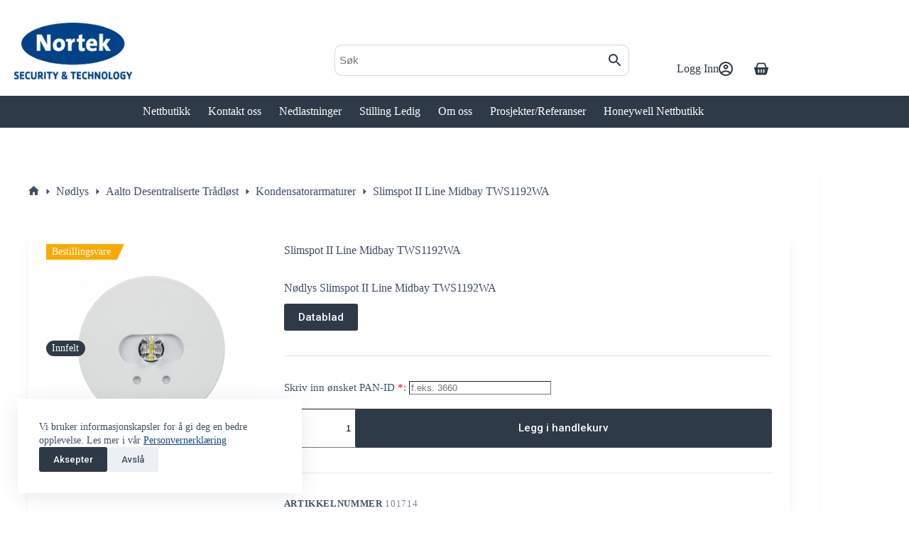

--- FILE ---
content_type: text/html; charset=UTF-8
request_url: https://www.nortek.st/nettbutikk/nodlys-slimspot-ii-line-midbay-tws1192wa/
body_size: 23488
content:
<!doctype html>
<html lang="nb-NO" prefix="og: https://ogp.me/ns#">
<head>
	
	<meta charset="UTF-8">
	<meta name="viewport" content="width=device-width, initial-scale=1, maximum-scale=5, viewport-fit=cover">
	<link rel="profile" href="https://gmpg.org/xfn/11">

	<link rel="prefetch" href="https://www.nortek.st/wp-content/plugins/woo-min-max-quantity-step-control-single/assets/js/custom.js">
<link rel="prefetch" href="https://www.nortek.st/wp-content/plugins/woo-min-max-quantity-step-control-single/assets/css/wcmmq-front.css">

<!-- Search Engine Optimization by Rank Math - https://rankmath.com/ -->
<title>Slimspot II Line Midbay TWS1192WA - Nortek Security &amp; Technology</title>
<meta name="description" content="Nødlys Slimspot II Line Midbay TWS1192WA Datablad"/>
<meta name="robots" content="follow, index, max-snippet:-1, max-video-preview:-1, max-image-preview:large"/>
<link rel="canonical" href="https://www.nortek.st/nettbutikk/nodlys-slimspot-ii-line-midbay-tws1192wa/" />
<meta property="og:locale" content="nb_NO" />
<meta property="og:type" content="product" />
<meta property="og:title" content="Slimspot II Line Midbay TWS1192WA - Nortek Security &amp; Technology" />
<meta property="og:description" content="Nødlys Slimspot II Line Midbay TWS1192WA Datablad" />
<meta property="og:url" content="https://www.nortek.st/nettbutikk/nodlys-slimspot-ii-line-midbay-tws1192wa/" />
<meta property="og:site_name" content="Nortek Security &amp; Technology" />
<meta property="og:updated_time" content="2025-09-02T09:56:51+02:00" />
<meta property="og:image" content="https://nortekfiler.s3.eu-west-3.amazonaws.com/wp-content/uploads/Nodlys-Slimspot-ll-Line-Midbay-TWS1192WA-1.png" />
<meta property="og:image:secure_url" content="https://nortekfiler.s3.eu-west-3.amazonaws.com/wp-content/uploads/Nodlys-Slimspot-ll-Line-Midbay-TWS1192WA-1.png" />
<meta property="og:image:width" content="500" />
<meta property="og:image:height" content="500" />
<meta property="og:image:alt" content="Slimspot" />
<meta property="og:image:type" content="image/png" />
<meta property="product:price:amount" content="6467" />
<meta property="product:price:currency" content="NOK" />
<meta property="product:availability" content="instock" />
<meta name="twitter:card" content="summary_large_image" />
<meta name="twitter:title" content="Slimspot II Line Midbay TWS1192WA - Nortek Security &amp; Technology" />
<meta name="twitter:description" content="Nødlys Slimspot II Line Midbay TWS1192WA Datablad" />
<meta name="twitter:image" content="https://nortekfiler.s3.eu-west-3.amazonaws.com/wp-content/uploads/Nodlys-Slimspot-ll-Line-Midbay-TWS1192WA-1.png" />
<meta name="twitter:label1" content="Price" />
<meta name="twitter:data1" content="6 467&nbsp;&#107;&#114;" />
<meta name="twitter:label2" content="Availability" />
<meta name="twitter:data2" content="In stock" />
<script type="application/ld+json" class="rank-math-schema">{"@context":"https://schema.org","@graph":[{"@type":"Place","@id":"https://www.nortek.st/#place","address":{"@type":"PostalAddress","streetAddress":"Strandveien 2f","addressRegion":"Mj\u00f8ndalen","postalCode":"3050","addressCountry":"Norway"}},{"@type":["LocalBusiness","Organization"],"@id":"https://www.nortek.st/#organization","name":"Nortek Security &amp; Technology","url":"https://www.nortek.st","email":"NST","address":{"@type":"PostalAddress","streetAddress":"Strandveien 2f","addressRegion":"Mj\u00f8ndalen","postalCode":"3050","addressCountry":"Norway"},"logo":{"@type":"ImageObject","@id":"https://www.nortek.st/#logo","url":"https://www.nortek.st/wp-content/uploads/2021/11/cropped-Favicon-01-1-180x180-1.png","contentUrl":"https://www.nortek.st/wp-content/uploads/2021/11/cropped-Favicon-01-1-180x180-1.png","caption":"Nortek Security &amp; Technology","inLanguage":"nb-NO","width":"180","height":"180"},"openingHours":["Monday,Tuesday,Wednesday,Thursday,Friday 08:00-16:00"],"location":{"@id":"https://www.nortek.st/#place"},"image":{"@id":"https://www.nortek.st/#logo"},"telephone":"+47 31 41 51 40"},{"@type":"WebSite","@id":"https://www.nortek.st/#website","url":"https://www.nortek.st","name":"Nortek Security &amp; Technology","publisher":{"@id":"https://www.nortek.st/#organization"},"inLanguage":"nb-NO"},{"@type":"ImageObject","@id":"https://nortekfiler.s3.eu-west-3.amazonaws.com/wp-content/uploads/Nodlys-Slimspot-ll-Line-Midbay-TWS1192WA-1.png","url":"https://nortekfiler.s3.eu-west-3.amazonaws.com/wp-content/uploads/Nodlys-Slimspot-ll-Line-Midbay-TWS1192WA-1.png","width":"500","height":"500","inLanguage":"nb-NO"},{"@type":"BreadcrumbList","@id":"https://www.nortek.st/nettbutikk/nodlys-slimspot-ii-line-midbay-tws1192wa/#breadcrumb","itemListElement":[{"@type":"ListItem","position":"1","item":{"@id":"https://www.nortek.st","name":"Home"}},{"@type":"ListItem","position":"2","item":{"@id":"https://www.nortek.st/nettbutikk/","name":"Nettbutikk"}},{"@type":"ListItem","position":"3","item":{"@id":"https://www.nortek.st/produktkategori/nodlys/desentraliserte-adresserbart/kondensatorarmaturer/","name":"Kondensatorarmaturer"}},{"@type":"ListItem","position":"4","item":{"@id":"https://www.nortek.st/nettbutikk/nodlys-slimspot-ii-line-midbay-tws1192wa/","name":"Slimspot II Line Midbay TWS1192WA"}}]},{"@type":"ItemPage","@id":"https://www.nortek.st/nettbutikk/nodlys-slimspot-ii-line-midbay-tws1192wa/#webpage","url":"https://www.nortek.st/nettbutikk/nodlys-slimspot-ii-line-midbay-tws1192wa/","name":"Slimspot II Line Midbay TWS1192WA - Nortek Security &amp; Technology","datePublished":"2021-11-29T16:39:37+01:00","dateModified":"2025-09-02T09:56:51+02:00","isPartOf":{"@id":"https://www.nortek.st/#website"},"primaryImageOfPage":{"@id":"https://nortekfiler.s3.eu-west-3.amazonaws.com/wp-content/uploads/Nodlys-Slimspot-ll-Line-Midbay-TWS1192WA-1.png"},"inLanguage":"nb-NO","breadcrumb":{"@id":"https://www.nortek.st/nettbutikk/nodlys-slimspot-ii-line-midbay-tws1192wa/#breadcrumb"}},{"@type":"Product","name":"Slimspot II Line Midbay TWS1192WA - Nortek Security &amp; Technology","description":"N\u00f8dlys Slimspot II Line Midbay TWS1192WA Datablad","sku":"101714","category":"N\u00f8dlys &gt; Aalto Desentraliserte Tr\u00e5dl\u00f8st &gt; Kondensatorarmaturer","mainEntityOfPage":{"@id":"https://www.nortek.st/nettbutikk/nodlys-slimspot-ii-line-midbay-tws1192wa/#webpage"},"image":[{"@type":"ImageObject","url":"https://nortekfiler.s3.eu-west-3.amazonaws.com/wp-content/uploads/Nodlys-Slimspot-ll-Line-Midbay-TWS1192WA-1.png","height":"500","width":"500"}],"offers":{"@type":"Offer","price":"6467","priceCurrency":"NOK","priceValidUntil":"2027-12-31","availability":"http://schema.org/InStock","itemCondition":"NewCondition","url":"https://www.nortek.st/nettbutikk/nodlys-slimspot-ii-line-midbay-tws1192wa/","seller":{"@type":"Organization","@id":"https://www.nortek.st/","name":"Nortek Security &amp; Technology","url":"https://www.nortek.st","logo":"https://www.nortek.st/wp-content/uploads/2021/11/cropped-Favicon-01-1-180x180-1.png"},"priceSpecification":{"price":"6467","priceCurrency":"NOK","valueAddedTaxIncluded":"false"}},"@id":"https://www.nortek.st/nettbutikk/nodlys-slimspot-ii-line-midbay-tws1192wa/#richSnippet"}]}</script>
<!-- /Rank Math WordPress SEO plugin -->

<link rel='dns-prefetch' href='//fonts.googleapis.com' />
<link rel="alternate" type="application/rss+xml" title="Nortek Security &amp; Technology &raquo; strøm" href="https://www.nortek.st/feed/" />
<link rel="alternate" type="application/rss+xml" title="Nortek Security &amp; Technology &raquo; kommentarstrøm" href="https://www.nortek.st/comments/feed/" />
<link rel="alternate" title="oEmbed (JSON)" type="application/json+oembed" href="https://www.nortek.st/wp-json/oembed/1.0/embed?url=https%3A%2F%2Fwww.nortek.st%2Fnettbutikk%2Fnodlys-slimspot-ii-line-midbay-tws1192wa%2F" />
<link rel="alternate" title="oEmbed (XML)" type="text/xml+oembed" href="https://www.nortek.st/wp-json/oembed/1.0/embed?url=https%3A%2F%2Fwww.nortek.st%2Fnettbutikk%2Fnodlys-slimspot-ii-line-midbay-tws1192wa%2F&#038;format=xml" />
<style id='wp-img-auto-sizes-contain-inline-css'>
img:is([sizes=auto i],[sizes^="auto," i]){contain-intrinsic-size:3000px 1500px}
/*# sourceURL=wp-img-auto-sizes-contain-inline-css */
</style>
<link rel='stylesheet' id='blocksy-dynamic-global-css' href='https://www.nortek.st/wp-content/uploads/blocksy/css/global.css?ver=25816' media='all' />
<link rel='stylesheet' id='wp-block-library-css' href='https://www.nortek.st/wp-includes/css/dist/block-library/style.min.css?ver=6.9' media='all' />
<style id='global-styles-inline-css'>
:root{--wp--preset--aspect-ratio--square: 1;--wp--preset--aspect-ratio--4-3: 4/3;--wp--preset--aspect-ratio--3-4: 3/4;--wp--preset--aspect-ratio--3-2: 3/2;--wp--preset--aspect-ratio--2-3: 2/3;--wp--preset--aspect-ratio--16-9: 16/9;--wp--preset--aspect-ratio--9-16: 9/16;--wp--preset--color--black: #000000;--wp--preset--color--cyan-bluish-gray: #abb8c3;--wp--preset--color--white: #ffffff;--wp--preset--color--pale-pink: #f78da7;--wp--preset--color--vivid-red: #cf2e2e;--wp--preset--color--luminous-vivid-orange: #ff6900;--wp--preset--color--luminous-vivid-amber: #fcb900;--wp--preset--color--light-green-cyan: #7bdcb5;--wp--preset--color--vivid-green-cyan: #00d084;--wp--preset--color--pale-cyan-blue: #8ed1fc;--wp--preset--color--vivid-cyan-blue: #0693e3;--wp--preset--color--vivid-purple: #9b51e0;--wp--preset--color--palette-color-1: var(--theme-palette-color-1, #2e3a47);--wp--preset--color--palette-color-2: var(--theme-palette-color-2, #144485);--wp--preset--color--palette-color-3: var(--theme-palette-color-3, #3f4f66);--wp--preset--color--palette-color-4: var(--theme-palette-color-4, #bebebe);--wp--preset--color--palette-color-5: var(--theme-palette-color-5, #e1e8ed);--wp--preset--color--palette-color-6: var(--theme-palette-color-6, #f2f5f7);--wp--preset--color--palette-color-7: var(--theme-palette-color-7, #FAFBFC);--wp--preset--color--palette-color-8: var(--theme-palette-color-8, #ffffff);--wp--preset--gradient--vivid-cyan-blue-to-vivid-purple: linear-gradient(135deg,rgb(6,147,227) 0%,rgb(155,81,224) 100%);--wp--preset--gradient--light-green-cyan-to-vivid-green-cyan: linear-gradient(135deg,rgb(122,220,180) 0%,rgb(0,208,130) 100%);--wp--preset--gradient--luminous-vivid-amber-to-luminous-vivid-orange: linear-gradient(135deg,rgb(252,185,0) 0%,rgb(255,105,0) 100%);--wp--preset--gradient--luminous-vivid-orange-to-vivid-red: linear-gradient(135deg,rgb(255,105,0) 0%,rgb(207,46,46) 100%);--wp--preset--gradient--very-light-gray-to-cyan-bluish-gray: linear-gradient(135deg,rgb(238,238,238) 0%,rgb(169,184,195) 100%);--wp--preset--gradient--cool-to-warm-spectrum: linear-gradient(135deg,rgb(74,234,220) 0%,rgb(151,120,209) 20%,rgb(207,42,186) 40%,rgb(238,44,130) 60%,rgb(251,105,98) 80%,rgb(254,248,76) 100%);--wp--preset--gradient--blush-light-purple: linear-gradient(135deg,rgb(255,206,236) 0%,rgb(152,150,240) 100%);--wp--preset--gradient--blush-bordeaux: linear-gradient(135deg,rgb(254,205,165) 0%,rgb(254,45,45) 50%,rgb(107,0,62) 100%);--wp--preset--gradient--luminous-dusk: linear-gradient(135deg,rgb(255,203,112) 0%,rgb(199,81,192) 50%,rgb(65,88,208) 100%);--wp--preset--gradient--pale-ocean: linear-gradient(135deg,rgb(255,245,203) 0%,rgb(182,227,212) 50%,rgb(51,167,181) 100%);--wp--preset--gradient--electric-grass: linear-gradient(135deg,rgb(202,248,128) 0%,rgb(113,206,126) 100%);--wp--preset--gradient--midnight: linear-gradient(135deg,rgb(2,3,129) 0%,rgb(40,116,252) 100%);--wp--preset--gradient--juicy-peach: linear-gradient(to right, #ffecd2 0%, #fcb69f 100%);--wp--preset--gradient--young-passion: linear-gradient(to right, #ff8177 0%, #ff867a 0%, #ff8c7f 21%, #f99185 52%, #cf556c 78%, #b12a5b 100%);--wp--preset--gradient--true-sunset: linear-gradient(to right, #fa709a 0%, #fee140 100%);--wp--preset--gradient--morpheus-den: linear-gradient(to top, #30cfd0 0%, #330867 100%);--wp--preset--gradient--plum-plate: linear-gradient(135deg, #667eea 0%, #764ba2 100%);--wp--preset--gradient--aqua-splash: linear-gradient(15deg, #13547a 0%, #80d0c7 100%);--wp--preset--gradient--love-kiss: linear-gradient(to top, #ff0844 0%, #ffb199 100%);--wp--preset--gradient--new-retrowave: linear-gradient(to top, #3b41c5 0%, #a981bb 49%, #ffc8a9 100%);--wp--preset--gradient--plum-bath: linear-gradient(to top, #cc208e 0%, #6713d2 100%);--wp--preset--gradient--high-flight: linear-gradient(to right, #0acffe 0%, #495aff 100%);--wp--preset--gradient--teen-party: linear-gradient(-225deg, #FF057C 0%, #8D0B93 50%, #321575 100%);--wp--preset--gradient--fabled-sunset: linear-gradient(-225deg, #231557 0%, #44107A 29%, #FF1361 67%, #FFF800 100%);--wp--preset--gradient--arielle-smile: radial-gradient(circle 248px at center, #16d9e3 0%, #30c7ec 47%, #46aef7 100%);--wp--preset--gradient--itmeo-branding: linear-gradient(180deg, #2af598 0%, #009efd 100%);--wp--preset--gradient--deep-blue: linear-gradient(to right, #6a11cb 0%, #2575fc 100%);--wp--preset--gradient--strong-bliss: linear-gradient(to right, #f78ca0 0%, #f9748f 19%, #fd868c 60%, #fe9a8b 100%);--wp--preset--gradient--sweet-period: linear-gradient(to top, #3f51b1 0%, #5a55ae 13%, #7b5fac 25%, #8f6aae 38%, #a86aa4 50%, #cc6b8e 62%, #f18271 75%, #f3a469 87%, #f7c978 100%);--wp--preset--gradient--purple-division: linear-gradient(to top, #7028e4 0%, #e5b2ca 100%);--wp--preset--gradient--cold-evening: linear-gradient(to top, #0c3483 0%, #a2b6df 100%, #6b8cce 100%, #a2b6df 100%);--wp--preset--gradient--mountain-rock: linear-gradient(to right, #868f96 0%, #596164 100%);--wp--preset--gradient--desert-hump: linear-gradient(to top, #c79081 0%, #dfa579 100%);--wp--preset--gradient--ethernal-constance: linear-gradient(to top, #09203f 0%, #537895 100%);--wp--preset--gradient--happy-memories: linear-gradient(-60deg, #ff5858 0%, #f09819 100%);--wp--preset--gradient--grown-early: linear-gradient(to top, #0ba360 0%, #3cba92 100%);--wp--preset--gradient--morning-salad: linear-gradient(-225deg, #B7F8DB 0%, #50A7C2 100%);--wp--preset--gradient--night-call: linear-gradient(-225deg, #AC32E4 0%, #7918F2 48%, #4801FF 100%);--wp--preset--gradient--mind-crawl: linear-gradient(-225deg, #473B7B 0%, #3584A7 51%, #30D2BE 100%);--wp--preset--gradient--angel-care: linear-gradient(-225deg, #FFE29F 0%, #FFA99F 48%, #FF719A 100%);--wp--preset--gradient--juicy-cake: linear-gradient(to top, #e14fad 0%, #f9d423 100%);--wp--preset--gradient--rich-metal: linear-gradient(to right, #d7d2cc 0%, #304352 100%);--wp--preset--gradient--mole-hall: linear-gradient(-20deg, #616161 0%, #9bc5c3 100%);--wp--preset--gradient--cloudy-knoxville: linear-gradient(120deg, #fdfbfb 0%, #ebedee 100%);--wp--preset--gradient--soft-grass: linear-gradient(to top, #c1dfc4 0%, #deecdd 100%);--wp--preset--gradient--saint-petersburg: linear-gradient(135deg, #f5f7fa 0%, #c3cfe2 100%);--wp--preset--gradient--everlasting-sky: linear-gradient(135deg, #fdfcfb 0%, #e2d1c3 100%);--wp--preset--gradient--kind-steel: linear-gradient(-20deg, #e9defa 0%, #fbfcdb 100%);--wp--preset--gradient--over-sun: linear-gradient(60deg, #abecd6 0%, #fbed96 100%);--wp--preset--gradient--premium-white: linear-gradient(to top, #d5d4d0 0%, #d5d4d0 1%, #eeeeec 31%, #efeeec 75%, #e9e9e7 100%);--wp--preset--gradient--clean-mirror: linear-gradient(45deg, #93a5cf 0%, #e4efe9 100%);--wp--preset--gradient--wild-apple: linear-gradient(to top, #d299c2 0%, #fef9d7 100%);--wp--preset--gradient--snow-again: linear-gradient(to top, #e6e9f0 0%, #eef1f5 100%);--wp--preset--gradient--confident-cloud: linear-gradient(to top, #dad4ec 0%, #dad4ec 1%, #f3e7e9 100%);--wp--preset--gradient--glass-water: linear-gradient(to top, #dfe9f3 0%, white 100%);--wp--preset--gradient--perfect-white: linear-gradient(-225deg, #E3FDF5 0%, #FFE6FA 100%);--wp--preset--font-size--small: 13px;--wp--preset--font-size--medium: 20px;--wp--preset--font-size--large: clamp(22px, 1.375rem + ((1vw - 3.2px) * 0.625), 30px);--wp--preset--font-size--x-large: clamp(30px, 1.875rem + ((1vw - 3.2px) * 1.563), 50px);--wp--preset--font-size--xx-large: clamp(45px, 2.813rem + ((1vw - 3.2px) * 2.734), 80px);--wp--preset--spacing--20: 0.44rem;--wp--preset--spacing--30: 0.67rem;--wp--preset--spacing--40: 1rem;--wp--preset--spacing--50: 1.5rem;--wp--preset--spacing--60: 2.25rem;--wp--preset--spacing--70: 3.38rem;--wp--preset--spacing--80: 5.06rem;--wp--preset--shadow--natural: 6px 6px 9px rgba(0, 0, 0, 0.2);--wp--preset--shadow--deep: 12px 12px 50px rgba(0, 0, 0, 0.4);--wp--preset--shadow--sharp: 6px 6px 0px rgba(0, 0, 0, 0.2);--wp--preset--shadow--outlined: 6px 6px 0px -3px rgb(255, 255, 255), 6px 6px rgb(0, 0, 0);--wp--preset--shadow--crisp: 6px 6px 0px rgb(0, 0, 0);}:root { --wp--style--global--content-size: var(--theme-block-max-width);--wp--style--global--wide-size: var(--theme-block-wide-max-width); }:where(body) { margin: 0; }.wp-site-blocks > .alignleft { float: left; margin-right: 2em; }.wp-site-blocks > .alignright { float: right; margin-left: 2em; }.wp-site-blocks > .aligncenter { justify-content: center; margin-left: auto; margin-right: auto; }:where(.wp-site-blocks) > * { margin-block-start: var(--theme-content-spacing); margin-block-end: 0; }:where(.wp-site-blocks) > :first-child { margin-block-start: 0; }:where(.wp-site-blocks) > :last-child { margin-block-end: 0; }:root { --wp--style--block-gap: var(--theme-content-spacing); }:root :where(.is-layout-flow) > :first-child{margin-block-start: 0;}:root :where(.is-layout-flow) > :last-child{margin-block-end: 0;}:root :where(.is-layout-flow) > *{margin-block-start: var(--theme-content-spacing);margin-block-end: 0;}:root :where(.is-layout-constrained) > :first-child{margin-block-start: 0;}:root :where(.is-layout-constrained) > :last-child{margin-block-end: 0;}:root :where(.is-layout-constrained) > *{margin-block-start: var(--theme-content-spacing);margin-block-end: 0;}:root :where(.is-layout-flex){gap: var(--theme-content-spacing);}:root :where(.is-layout-grid){gap: var(--theme-content-spacing);}.is-layout-flow > .alignleft{float: left;margin-inline-start: 0;margin-inline-end: 2em;}.is-layout-flow > .alignright{float: right;margin-inline-start: 2em;margin-inline-end: 0;}.is-layout-flow > .aligncenter{margin-left: auto !important;margin-right: auto !important;}.is-layout-constrained > .alignleft{float: left;margin-inline-start: 0;margin-inline-end: 2em;}.is-layout-constrained > .alignright{float: right;margin-inline-start: 2em;margin-inline-end: 0;}.is-layout-constrained > .aligncenter{margin-left: auto !important;margin-right: auto !important;}.is-layout-constrained > :where(:not(.alignleft):not(.alignright):not(.alignfull)){max-width: var(--wp--style--global--content-size);margin-left: auto !important;margin-right: auto !important;}.is-layout-constrained > .alignwide{max-width: var(--wp--style--global--wide-size);}body .is-layout-flex{display: flex;}.is-layout-flex{flex-wrap: wrap;align-items: center;}.is-layout-flex > :is(*, div){margin: 0;}body .is-layout-grid{display: grid;}.is-layout-grid > :is(*, div){margin: 0;}body{padding-top: 0px;padding-right: 0px;padding-bottom: 0px;padding-left: 0px;}:root :where(.wp-element-button, .wp-block-button__link){font-style: inherit;font-weight: inherit;letter-spacing: inherit;text-transform: inherit;}.has-black-color{color: var(--wp--preset--color--black) !important;}.has-cyan-bluish-gray-color{color: var(--wp--preset--color--cyan-bluish-gray) !important;}.has-white-color{color: var(--wp--preset--color--white) !important;}.has-pale-pink-color{color: var(--wp--preset--color--pale-pink) !important;}.has-vivid-red-color{color: var(--wp--preset--color--vivid-red) !important;}.has-luminous-vivid-orange-color{color: var(--wp--preset--color--luminous-vivid-orange) !important;}.has-luminous-vivid-amber-color{color: var(--wp--preset--color--luminous-vivid-amber) !important;}.has-light-green-cyan-color{color: var(--wp--preset--color--light-green-cyan) !important;}.has-vivid-green-cyan-color{color: var(--wp--preset--color--vivid-green-cyan) !important;}.has-pale-cyan-blue-color{color: var(--wp--preset--color--pale-cyan-blue) !important;}.has-vivid-cyan-blue-color{color: var(--wp--preset--color--vivid-cyan-blue) !important;}.has-vivid-purple-color{color: var(--wp--preset--color--vivid-purple) !important;}.has-palette-color-1-color{color: var(--wp--preset--color--palette-color-1) !important;}.has-palette-color-2-color{color: var(--wp--preset--color--palette-color-2) !important;}.has-palette-color-3-color{color: var(--wp--preset--color--palette-color-3) !important;}.has-palette-color-4-color{color: var(--wp--preset--color--palette-color-4) !important;}.has-palette-color-5-color{color: var(--wp--preset--color--palette-color-5) !important;}.has-palette-color-6-color{color: var(--wp--preset--color--palette-color-6) !important;}.has-palette-color-7-color{color: var(--wp--preset--color--palette-color-7) !important;}.has-palette-color-8-color{color: var(--wp--preset--color--palette-color-8) !important;}.has-black-background-color{background-color: var(--wp--preset--color--black) !important;}.has-cyan-bluish-gray-background-color{background-color: var(--wp--preset--color--cyan-bluish-gray) !important;}.has-white-background-color{background-color: var(--wp--preset--color--white) !important;}.has-pale-pink-background-color{background-color: var(--wp--preset--color--pale-pink) !important;}.has-vivid-red-background-color{background-color: var(--wp--preset--color--vivid-red) !important;}.has-luminous-vivid-orange-background-color{background-color: var(--wp--preset--color--luminous-vivid-orange) !important;}.has-luminous-vivid-amber-background-color{background-color: var(--wp--preset--color--luminous-vivid-amber) !important;}.has-light-green-cyan-background-color{background-color: var(--wp--preset--color--light-green-cyan) !important;}.has-vivid-green-cyan-background-color{background-color: var(--wp--preset--color--vivid-green-cyan) !important;}.has-pale-cyan-blue-background-color{background-color: var(--wp--preset--color--pale-cyan-blue) !important;}.has-vivid-cyan-blue-background-color{background-color: var(--wp--preset--color--vivid-cyan-blue) !important;}.has-vivid-purple-background-color{background-color: var(--wp--preset--color--vivid-purple) !important;}.has-palette-color-1-background-color{background-color: var(--wp--preset--color--palette-color-1) !important;}.has-palette-color-2-background-color{background-color: var(--wp--preset--color--palette-color-2) !important;}.has-palette-color-3-background-color{background-color: var(--wp--preset--color--palette-color-3) !important;}.has-palette-color-4-background-color{background-color: var(--wp--preset--color--palette-color-4) !important;}.has-palette-color-5-background-color{background-color: var(--wp--preset--color--palette-color-5) !important;}.has-palette-color-6-background-color{background-color: var(--wp--preset--color--palette-color-6) !important;}.has-palette-color-7-background-color{background-color: var(--wp--preset--color--palette-color-7) !important;}.has-palette-color-8-background-color{background-color: var(--wp--preset--color--palette-color-8) !important;}.has-black-border-color{border-color: var(--wp--preset--color--black) !important;}.has-cyan-bluish-gray-border-color{border-color: var(--wp--preset--color--cyan-bluish-gray) !important;}.has-white-border-color{border-color: var(--wp--preset--color--white) !important;}.has-pale-pink-border-color{border-color: var(--wp--preset--color--pale-pink) !important;}.has-vivid-red-border-color{border-color: var(--wp--preset--color--vivid-red) !important;}.has-luminous-vivid-orange-border-color{border-color: var(--wp--preset--color--luminous-vivid-orange) !important;}.has-luminous-vivid-amber-border-color{border-color: var(--wp--preset--color--luminous-vivid-amber) !important;}.has-light-green-cyan-border-color{border-color: var(--wp--preset--color--light-green-cyan) !important;}.has-vivid-green-cyan-border-color{border-color: var(--wp--preset--color--vivid-green-cyan) !important;}.has-pale-cyan-blue-border-color{border-color: var(--wp--preset--color--pale-cyan-blue) !important;}.has-vivid-cyan-blue-border-color{border-color: var(--wp--preset--color--vivid-cyan-blue) !important;}.has-vivid-purple-border-color{border-color: var(--wp--preset--color--vivid-purple) !important;}.has-palette-color-1-border-color{border-color: var(--wp--preset--color--palette-color-1) !important;}.has-palette-color-2-border-color{border-color: var(--wp--preset--color--palette-color-2) !important;}.has-palette-color-3-border-color{border-color: var(--wp--preset--color--palette-color-3) !important;}.has-palette-color-4-border-color{border-color: var(--wp--preset--color--palette-color-4) !important;}.has-palette-color-5-border-color{border-color: var(--wp--preset--color--palette-color-5) !important;}.has-palette-color-6-border-color{border-color: var(--wp--preset--color--palette-color-6) !important;}.has-palette-color-7-border-color{border-color: var(--wp--preset--color--palette-color-7) !important;}.has-palette-color-8-border-color{border-color: var(--wp--preset--color--palette-color-8) !important;}.has-vivid-cyan-blue-to-vivid-purple-gradient-background{background: var(--wp--preset--gradient--vivid-cyan-blue-to-vivid-purple) !important;}.has-light-green-cyan-to-vivid-green-cyan-gradient-background{background: var(--wp--preset--gradient--light-green-cyan-to-vivid-green-cyan) !important;}.has-luminous-vivid-amber-to-luminous-vivid-orange-gradient-background{background: var(--wp--preset--gradient--luminous-vivid-amber-to-luminous-vivid-orange) !important;}.has-luminous-vivid-orange-to-vivid-red-gradient-background{background: var(--wp--preset--gradient--luminous-vivid-orange-to-vivid-red) !important;}.has-very-light-gray-to-cyan-bluish-gray-gradient-background{background: var(--wp--preset--gradient--very-light-gray-to-cyan-bluish-gray) !important;}.has-cool-to-warm-spectrum-gradient-background{background: var(--wp--preset--gradient--cool-to-warm-spectrum) !important;}.has-blush-light-purple-gradient-background{background: var(--wp--preset--gradient--blush-light-purple) !important;}.has-blush-bordeaux-gradient-background{background: var(--wp--preset--gradient--blush-bordeaux) !important;}.has-luminous-dusk-gradient-background{background: var(--wp--preset--gradient--luminous-dusk) !important;}.has-pale-ocean-gradient-background{background: var(--wp--preset--gradient--pale-ocean) !important;}.has-electric-grass-gradient-background{background: var(--wp--preset--gradient--electric-grass) !important;}.has-midnight-gradient-background{background: var(--wp--preset--gradient--midnight) !important;}.has-juicy-peach-gradient-background{background: var(--wp--preset--gradient--juicy-peach) !important;}.has-young-passion-gradient-background{background: var(--wp--preset--gradient--young-passion) !important;}.has-true-sunset-gradient-background{background: var(--wp--preset--gradient--true-sunset) !important;}.has-morpheus-den-gradient-background{background: var(--wp--preset--gradient--morpheus-den) !important;}.has-plum-plate-gradient-background{background: var(--wp--preset--gradient--plum-plate) !important;}.has-aqua-splash-gradient-background{background: var(--wp--preset--gradient--aqua-splash) !important;}.has-love-kiss-gradient-background{background: var(--wp--preset--gradient--love-kiss) !important;}.has-new-retrowave-gradient-background{background: var(--wp--preset--gradient--new-retrowave) !important;}.has-plum-bath-gradient-background{background: var(--wp--preset--gradient--plum-bath) !important;}.has-high-flight-gradient-background{background: var(--wp--preset--gradient--high-flight) !important;}.has-teen-party-gradient-background{background: var(--wp--preset--gradient--teen-party) !important;}.has-fabled-sunset-gradient-background{background: var(--wp--preset--gradient--fabled-sunset) !important;}.has-arielle-smile-gradient-background{background: var(--wp--preset--gradient--arielle-smile) !important;}.has-itmeo-branding-gradient-background{background: var(--wp--preset--gradient--itmeo-branding) !important;}.has-deep-blue-gradient-background{background: var(--wp--preset--gradient--deep-blue) !important;}.has-strong-bliss-gradient-background{background: var(--wp--preset--gradient--strong-bliss) !important;}.has-sweet-period-gradient-background{background: var(--wp--preset--gradient--sweet-period) !important;}.has-purple-division-gradient-background{background: var(--wp--preset--gradient--purple-division) !important;}.has-cold-evening-gradient-background{background: var(--wp--preset--gradient--cold-evening) !important;}.has-mountain-rock-gradient-background{background: var(--wp--preset--gradient--mountain-rock) !important;}.has-desert-hump-gradient-background{background: var(--wp--preset--gradient--desert-hump) !important;}.has-ethernal-constance-gradient-background{background: var(--wp--preset--gradient--ethernal-constance) !important;}.has-happy-memories-gradient-background{background: var(--wp--preset--gradient--happy-memories) !important;}.has-grown-early-gradient-background{background: var(--wp--preset--gradient--grown-early) !important;}.has-morning-salad-gradient-background{background: var(--wp--preset--gradient--morning-salad) !important;}.has-night-call-gradient-background{background: var(--wp--preset--gradient--night-call) !important;}.has-mind-crawl-gradient-background{background: var(--wp--preset--gradient--mind-crawl) !important;}.has-angel-care-gradient-background{background: var(--wp--preset--gradient--angel-care) !important;}.has-juicy-cake-gradient-background{background: var(--wp--preset--gradient--juicy-cake) !important;}.has-rich-metal-gradient-background{background: var(--wp--preset--gradient--rich-metal) !important;}.has-mole-hall-gradient-background{background: var(--wp--preset--gradient--mole-hall) !important;}.has-cloudy-knoxville-gradient-background{background: var(--wp--preset--gradient--cloudy-knoxville) !important;}.has-soft-grass-gradient-background{background: var(--wp--preset--gradient--soft-grass) !important;}.has-saint-petersburg-gradient-background{background: var(--wp--preset--gradient--saint-petersburg) !important;}.has-everlasting-sky-gradient-background{background: var(--wp--preset--gradient--everlasting-sky) !important;}.has-kind-steel-gradient-background{background: var(--wp--preset--gradient--kind-steel) !important;}.has-over-sun-gradient-background{background: var(--wp--preset--gradient--over-sun) !important;}.has-premium-white-gradient-background{background: var(--wp--preset--gradient--premium-white) !important;}.has-clean-mirror-gradient-background{background: var(--wp--preset--gradient--clean-mirror) !important;}.has-wild-apple-gradient-background{background: var(--wp--preset--gradient--wild-apple) !important;}.has-snow-again-gradient-background{background: var(--wp--preset--gradient--snow-again) !important;}.has-confident-cloud-gradient-background{background: var(--wp--preset--gradient--confident-cloud) !important;}.has-glass-water-gradient-background{background: var(--wp--preset--gradient--glass-water) !important;}.has-perfect-white-gradient-background{background: var(--wp--preset--gradient--perfect-white) !important;}.has-small-font-size{font-size: var(--wp--preset--font-size--small) !important;}.has-medium-font-size{font-size: var(--wp--preset--font-size--medium) !important;}.has-large-font-size{font-size: var(--wp--preset--font-size--large) !important;}.has-x-large-font-size{font-size: var(--wp--preset--font-size--x-large) !important;}.has-xx-large-font-size{font-size: var(--wp--preset--font-size--xx-large) !important;}
:root :where(.wp-block-pullquote){font-size: clamp(0.984em, 0.984rem + ((1vw - 0.2em) * 0.645), 1.5em);line-height: 1.6;}
/*# sourceURL=global-styles-inline-css */
</style>
<style id='woocommerce-inline-inline-css'>
.woocommerce form .form-row .required { visibility: visible; }
/*# sourceURL=woocommerce-inline-inline-css */
</style>
<link rel='stylesheet' id='aws-style-css' href='https://www.nortek.st/wp-content/plugins/advanced-woo-search/assets/css/common.min.css?ver=3.51' media='all' />
<link rel='stylesheet' id='uagb-block-positioning-css-css' href='https://www.nortek.st/wp-content/plugins/ultimate-addons-for-gutenberg/assets/css/spectra-block-positioning.min.css?ver=2.19.17' media='all' />
<link rel='stylesheet' id='uag-style-1015-css' href='https://www.nortek.st/wp-content/uploads/uag-plugin/assets/1000/uag-css-1015.css?ver=1768837031' media='all' />
<link rel='stylesheet' id='parent-style-css' href='https://www.nortek.st/wp-content/themes/blocksy/style.css?ver=6.9' media='all' />
<link rel='stylesheet' id='ct-main-styles-css' href='https://www.nortek.st/wp-content/themes/blocksy/static/bundle/main.min.css?ver=2.1.25' media='all' />
<link rel='stylesheet' id='ct-woocommerce-styles-css' href='https://www.nortek.st/wp-content/themes/blocksy/static/bundle/woocommerce.min.css?ver=2.1.25' media='all' />
<link rel='stylesheet' id='blocksy-fonts-font-source-google-css' href='https://fonts.googleapis.com/css2?family=Roboto:wght@400;500;600;700&#038;display=swap' media='all' />
<link rel='stylesheet' id='ct-page-title-styles-css' href='https://www.nortek.st/wp-content/themes/blocksy/static/bundle/page-title.min.css?ver=2.1.25' media='all' />
<link rel='stylesheet' id='ct-flexy-styles-css' href='https://www.nortek.st/wp-content/themes/blocksy/static/bundle/flexy.min.css?ver=2.1.25' media='all' />
<link rel='stylesheet' id='select2-css' href='https://www.nortek.st/wp-content/plugins/woocommerce/assets/css/select2.css?ver=10.4.3' media='all' />
<link rel='stylesheet' id='thwvsf-public-style-css' href='https://www.nortek.st/wp-content/plugins/product-variation-swatches-for-woocommerce/public/assets/css/thwvsf-public.min.css?ver=6.9' media='all' />
<style id='thwvsf-public-style-inline-css'>

       		.thwvsf-wrapper-ul .thwvsf-wrapper-item-li.attr_swatch_design_default {
               	width: 45px; 
               	border-radius: 2px; 
               	height:  45px;
               	box-shadow: 0 0 0 1px #d1d7da; 
           	}
           	.thwvsf-wrapper-ul .thwvsf-wrapper-item-li.thwvsf-label-li.attr_swatch_design_default{
               	width: auto; 
               	height:  45px;
               	color: #000;
               	background-color: #fff;
           	}
           	.thwvsf-wrapper-ul .thwvsf-label-li.attr_swatch_design_default .thwvsf-item-span.item-span-text{
           		font-size: 16px;
           	}
			.thwvsf-wrapper-ul .thwvsf-tooltip .tooltiptext.tooltip_swatch_design_default {
					background-color: #000000;
					color : #ffffff;
			}
			.thwvsf-wrapper-ul .thwvsf-tooltip .tooltiptext.tooltip_swatch_design_default::after{
					border-color: #000000 transparent transparent;
			}
			.thwvsf-wrapper-ul .thwvsf-wrapper-item-li.attr_swatch_design_default.thwvsf-selected, .thwvsf-wrapper-ul .thwvsf-wrapper-item-li.attr_swatch_design_default.thwvsf-selected:hover{
			    -webkit-box-shadow: 0 0 0 2px #827d7d;
			    box-shadow: 0 0 0 2px #827d7d;
			}
			.thwvsf-wrapper-ul .thwvsf-wrapper-item-li.attr_swatch_design_default:hover{
				-webkit-box-shadow: 0 0 0 3px #aaaaaa;
				box-shadow: 0 0 0 3px #aaaaaa;
			}
		
			.thwvsf-wrapper-ul .thwvsf-wrapper-item-li.thwvsf-label-li.attr_swatch_design_default.thwvsf-selected:after {
				content: '';
			}
		

       		.thwvsf-wrapper-ul .thwvsf-wrapper-item-li.attr_swatch_design_1 {
               	width: 45px; 
               	border-radius: 50px; 
               	height:  45px;
               	box-shadow: 0 0 0 1px #d1d7da; 
           	}
           	.thwvsf-wrapper-ul .thwvsf-wrapper-item-li.thwvsf-label-li.attr_swatch_design_1{
               	width: auto; 
               	height:  45px;
               	color: #000;
               	background-color: #fff;
           	}
           	.thwvsf-wrapper-ul .thwvsf-label-li.attr_swatch_design_1 .thwvsf-item-span.item-span-text{
           		font-size: 16px;
           	}
			.thwvsf-wrapper-ul .thwvsf-tooltip .tooltiptext.tooltip_swatch_design_1 {
					background-color: #000000;
					color : #ffffff;
			}
			.thwvsf-wrapper-ul .thwvsf-tooltip .tooltiptext.tooltip_swatch_design_1::after{
					border-color: #000000 transparent transparent;
			}
			.thwvsf-wrapper-ul .thwvsf-wrapper-item-li.attr_swatch_design_1.thwvsf-selected, .thwvsf-wrapper-ul .thwvsf-wrapper-item-li.attr_swatch_design_1.thwvsf-selected:hover{
			    -webkit-box-shadow: 0 0 0 2px #827d7d;
			    box-shadow: 0 0 0 2px #827d7d;
			}
			.thwvsf-wrapper-ul .thwvsf-wrapper-item-li.attr_swatch_design_1:hover{
				-webkit-box-shadow: 0 0 0 3px #aaaaaa;
				box-shadow: 0 0 0 3px #aaaaaa;
			}
		
			.thwvsf-wrapper-ul .thwvsf-wrapper-item-li.thwvsf-label-li.attr_swatch_design_1.thwvsf-selected:after {
				content: '';
			}
		

       		.thwvsf-wrapper-ul .thwvsf-wrapper-item-li.attr_swatch_design_2 {
               	width: 50px; 
               	border-radius: 2px; 
               	height:  30px;
               	box-shadow: 0 0 0 1px #d1d7da; 
           	}
           	.thwvsf-wrapper-ul .thwvsf-wrapper-item-li.thwvsf-label-li.attr_swatch_design_2{
               	width: auto; 
               	height:  30px;
               	color: #000;
               	background-color: #fff;
           	}
           	.thwvsf-wrapper-ul .thwvsf-label-li.attr_swatch_design_2 .thwvsf-item-span.item-span-text{
           		font-size: 16px;
           	}
			.thwvsf-wrapper-ul .thwvsf-tooltip .tooltiptext.tooltip_swatch_design_2 {
					background-color: #000000;
					color : #ffffff;
			}
			.thwvsf-wrapper-ul .thwvsf-tooltip .tooltiptext.tooltip_swatch_design_2::after{
					border-color: #000000 transparent transparent;
			}
			.thwvsf-wrapper-ul .thwvsf-wrapper-item-li.attr_swatch_design_2.thwvsf-selected, .thwvsf-wrapper-ul .thwvsf-wrapper-item-li.attr_swatch_design_2.thwvsf-selected:hover{
			    -webkit-box-shadow: 0 0 0 2px #827d7d;
			    box-shadow: 0 0 0 2px #827d7d;
			}
			.thwvsf-wrapper-ul .thwvsf-wrapper-item-li.attr_swatch_design_2:hover{
				-webkit-box-shadow: 0 0 0 3px #aaaaaa;
				box-shadow: 0 0 0 3px #aaaaaa;
			}
		
			.thwvsf-wrapper-ul .thwvsf-wrapper-item-li.thwvsf-label-li.attr_swatch_design_2.thwvsf-selected:after {
				content: '';
			}
		

       		.thwvsf-wrapper-ul .thwvsf-wrapper-item-li.attr_swatch_design_3 {
               	width: 25px; 
               	border-radius: 2px; 
               	height:  25px;
               	box-shadow: 0 0 0 1px #d1d7da; 
           	}
           	.thwvsf-wrapper-ul .thwvsf-wrapper-item-li.thwvsf-label-li.attr_swatch_design_3{
               	width: auto; 
               	height:  25px;
               	color: #000;
               	background-color: #fff;
           	}
           	.thwvsf-wrapper-ul .thwvsf-label-li.attr_swatch_design_3 .thwvsf-item-span.item-span-text{
           		font-size: 12px;
           	}
			.thwvsf-wrapper-ul .thwvsf-tooltip .tooltiptext.tooltip_swatch_design_3 {
					background-color: #000000;
					color : #ffffff;
			}
			.thwvsf-wrapper-ul .thwvsf-tooltip .tooltiptext.tooltip_swatch_design_3::after{
					border-color: #000000 transparent transparent;
			}
			.thwvsf-wrapper-ul .thwvsf-wrapper-item-li.attr_swatch_design_3.thwvsf-selected, .thwvsf-wrapper-ul .thwvsf-wrapper-item-li.attr_swatch_design_3.thwvsf-selected:hover{
			    -webkit-box-shadow: 0 0 0 2px #827d7d;
			    box-shadow: 0 0 0 2px #827d7d;
			}
			.thwvsf-wrapper-ul .thwvsf-wrapper-item-li.attr_swatch_design_3:hover{
				-webkit-box-shadow: 0 0 0 3px #aaaaaa;
				box-shadow: 0 0 0 3px #aaaaaa;
			}
		
			.thwvsf-wrapper-ul .thwvsf-wrapper-item-li.thwvsf-label-li.attr_swatch_design_3.thwvsf-selected:after {
				content: '';
			}
		
/*# sourceURL=thwvsf-public-style-inline-css */
</style>
<link rel='stylesheet' id='blocksy-companion-header-account-styles-css' href='https://www.nortek.st/wp-content/plugins/blocksy-companion-pro/static/bundle/header-account.min.css?ver=2.1.25' media='all' />
<link rel='stylesheet' id='wcmmq-front-style-css' href='https://www.nortek.st/wp-content/plugins/woo-min-max-quantity-step-control-single/assets/css/wcmmq-front.css?ver=7.0.4.1.1764765100' media='all' />
<link rel='stylesheet' id='woo_discount_pro_style-css' href='https://www.nortek.st/wp-content/plugins/woo-discount-rules-pro/Assets/Css/awdr_style.css?ver=2.6.13' media='all' />
<script type="text/template" id="tmpl-variation-template">
	<div class="woocommerce-variation-description">{{{ data.variation.variation_description }}}</div>
	<div class="woocommerce-variation-price">{{{ data.variation.price_html }}}</div>
	<div class="woocommerce-variation-availability">{{{ data.variation.availability_html }}}</div>
</script>
<script type="text/template" id="tmpl-unavailable-variation-template">
	<p role="alert">Beklager, dette produktet er ikke tilgjengelig. Vennligst velg en annen kombinasjon.</p>
</script>
<script src="https://www.nortek.st/wp-includes/js/jquery/jquery.min.js?ver=3.7.1" id="jquery-core-js"></script>
<script src="https://www.nortek.st/wp-includes/js/jquery/jquery-migrate.min.js?ver=3.4.1" id="jquery-migrate-js"></script>
<script src="https://www.nortek.st/wp-content/plugins/woocommerce/assets/js/jquery-blockui/jquery.blockUI.min.js?ver=2.7.0-wc.10.4.3" id="wc-jquery-blockui-js" data-wp-strategy="defer"></script>
<script id="wc-add-to-cart-js-extra">
var wc_add_to_cart_params = {"ajax_url":"/wp-admin/admin-ajax.php","wc_ajax_url":"/?wc-ajax=%%endpoint%%","i18n_view_cart":"Vis handlekurv","cart_url":"https://www.nortek.st/handlekurv/","is_cart":"","cart_redirect_after_add":"no"};
//# sourceURL=wc-add-to-cart-js-extra
</script>
<script src="https://www.nortek.st/wp-content/plugins/woocommerce/assets/js/frontend/add-to-cart.min.js?ver=10.4.3" id="wc-add-to-cart-js" defer data-wp-strategy="defer"></script>
<script id="wc-single-product-js-extra">
var wc_single_product_params = {"i18n_required_rating_text":"Vennligst velg en vurdering","i18n_rating_options":["1 av 5 stjerner","2 av 5 stjerner","3 av 5 stjerner","4 av 5 stjerner","5 av 5 stjerner"],"i18n_product_gallery_trigger_text":"Se bildegalleri i fullskjerm","review_rating_required":"yes","flexslider":{"rtl":false,"animation":"slide","smoothHeight":true,"directionNav":false,"controlNav":"thumbnails","slideshow":false,"animationSpeed":500,"animationLoop":false,"allowOneSlide":false},"zoom_enabled":"","zoom_options":[],"photoswipe_enabled":"","photoswipe_options":{"shareEl":false,"closeOnScroll":false,"history":false,"hideAnimationDuration":0,"showAnimationDuration":0},"flexslider_enabled":""};
//# sourceURL=wc-single-product-js-extra
</script>
<script src="https://www.nortek.st/wp-content/plugins/woocommerce/assets/js/frontend/single-product.min.js?ver=10.4.3" id="wc-single-product-js" defer data-wp-strategy="defer"></script>
<script src="https://www.nortek.st/wp-content/plugins/woocommerce/assets/js/js-cookie/js.cookie.min.js?ver=2.1.4-wc.10.4.3" id="wc-js-cookie-js" defer data-wp-strategy="defer"></script>
<script id="woocommerce-js-extra">
var woocommerce_params = {"ajax_url":"/wp-admin/admin-ajax.php","wc_ajax_url":"/?wc-ajax=%%endpoint%%","i18n_password_show":"Vis passord","i18n_password_hide":"Skjul passord"};
//# sourceURL=woocommerce-js-extra
</script>
<script src="https://www.nortek.st/wp-content/plugins/woocommerce/assets/js/frontend/woocommerce.min.js?ver=10.4.3" id="woocommerce-js" defer data-wp-strategy="defer"></script>
<script id="wc-cart-fragments-js-extra">
var wc_cart_fragments_params = {"ajax_url":"/wp-admin/admin-ajax.php","wc_ajax_url":"/?wc-ajax=%%endpoint%%","cart_hash_key":"wc_cart_hash_5f7eb7329eb36d06736a1e9980b6e759","fragment_name":"wc_fragments_5f7eb7329eb36d06736a1e9980b6e759","request_timeout":"5000"};
//# sourceURL=wc-cart-fragments-js-extra
</script>
<script src="https://www.nortek.st/wp-content/plugins/woocommerce/assets/js/frontend/cart-fragments.min.js?ver=10.4.3" id="wc-cart-fragments-js" defer data-wp-strategy="defer"></script>
<script src="https://www.nortek.st/wp-includes/js/underscore.min.js?ver=1.13.7" id="underscore-js"></script>
<script id="wp-util-js-extra">
var _wpUtilSettings = {"ajax":{"url":"/wp-admin/admin-ajax.php"}};
//# sourceURL=wp-util-js-extra
</script>
<script src="https://www.nortek.st/wp-includes/js/wp-util.min.js?ver=6.9" id="wp-util-js"></script>
<link rel="https://api.w.org/" href="https://www.nortek.st/wp-json/" /><link rel="alternate" title="JSON" type="application/json" href="https://www.nortek.st/wp-json/wp/v2/product/1015" /><link rel="EditURI" type="application/rsd+xml" title="RSD" href="https://www.nortek.st/xmlrpc.php?rsd" />
<meta name="generator" content="WordPress 6.9" />
<link rel='shortlink' href='https://www.nortek.st/?p=1015' />
<style>
			.product-price, .product-subtotal, /* Cart */
			.woocommerce-mini-cart__total, .woocommerce-Price-amount, .amount /* Cart widget */
			.product-total, .cart-subtotal, .order-total, .woocommerce-order-overview__total /* Checkout */
			{ display: none !important; }
		</style><style type="text/css">
span.wcmmq_prefix {
    float: left;
    padding: 10px;
    margin: 0;
}
</style>
<noscript><link rel='stylesheet' href='https://www.nortek.st/wp-content/themes/blocksy/static/bundle/no-scripts.min.css' type='text/css'></noscript>
	<noscript><style>.woocommerce-product-gallery{ opacity: 1 !important; }</style></noscript>
	
            <style>
                .wp-block-uagb-post-carousel .uagb-post__image {
                    position: relative;
                }
                .wp-block-uagb-post-carousel .awl-position-type-before-title {
                    margin: 0 20px;
                }
            </style>

                    <style>
                #search-modal .aws-container {
                    width: 100%;
                    margin: 0 auto;
                    max-width: 800px;
                }
                #search-modal .aws-container .aws-search-form {
                    background-color: transparent;
                    height: 60px;
                }
                #search-modal .aws-container .aws-search-form .aws-search-field {
                    border: none;
                    border-bottom: 1px solid rgba(255, 255, 255, 0.2);
                    font-size: 26px;
                    background-color: transparent;
                }
                #search-modal .aws-container .aws-search-form .aws-form-btn {
                    border: none;
                    background-color: #585a5c;
                    border-bottom: 1px solid rgba(255, 255, 255, 0.2);
                }
                #search-modal .aws-container .aws-search-form .aws-form-btn:hover {
                    background-color: #ccc;
                }
                #search-modal .aws-container .aws-search-form .aws-main-filter .aws-main-filter__current {
                    color: #000;
                }
                #search-modal .aws-container .aws-search-form .aws-search-btn svg {
                    fill: #222;
                }
            </style>
        <link rel="icon" href="https://nortekfiler.s3.eu-west-3.amazonaws.com/wp-content/uploads/cropped-Favicon-01-1-180x180-1-100x100.png" sizes="32x32" />
<link rel="icon" href="https://nortekfiler.s3.eu-west-3.amazonaws.com/wp-content/uploads/cropped-Favicon-01-1-180x180-1.png" sizes="192x192" />
<link rel="apple-touch-icon" href="https://nortekfiler.s3.eu-west-3.amazonaws.com/wp-content/uploads/cropped-Favicon-01-1-180x180-1.png" />
<meta name="msapplication-TileImage" content="https://nortekfiler.s3.eu-west-3.amazonaws.com/wp-content/uploads/cropped-Favicon-01-1-180x180-1.png" />
		<style id="wp-custom-css">
			/*Søkefelt*/
.aws-container{
   margin: 0 auto;
}

.aws-container .aws-search-form .aws-form-btn {
    background: #fff;
}
.aws-container .aws-search-form .aws-search-btn.aws-form-btn {
    background: #2e3a47;
}
.aws-container .aws-search-form .aws-search-btn svg {
    fill: #2e3a47;
}
.aws-container .aws-search-field {
    border-right: none !important;
}
.aws-container .aws-search-form .aws-main-filter.aws-form-btn {
    border-left: none !important;
}
.aws-container .aws-search-field {
    border-top-left-radius: 10px !important;
    border-bottom-left-radius: 10px !important;
	    background: #fff;
}
.aws-container .aws-search-form .aws-search-btn.aws-form-btn {
    border-top-right-radius: 10px !important;
    border-bottom-right-radius: 10px !important;
	    background: #fff;
}
.aws-container .aws-search-field,
.aws-container .aws-suggest__keys {
    font-size: 15px;  
}



/*Topp marg på sidebar i nettbutikken*/
.ct-sidebar{
	margin-top: 30px;
}



/*Tilbakestille passord, gjøre begge felt like store*/
p.woocommerce-form-row.woocommerce-form-row--last.form-row.form-row-last{
	width: 100%;
}


/*Skjule valgfri tekst i skjema*/
.optional{
	display: none;
}

/*Skygge for bokser og padding*/
.product{
box-shadow: 0px 12px 18px -6px var(--theme-palette-color-5);
--horizontal-alignment: center;
	padding: 25px;
}
.produktkategori-forside{
	box-shadow: 0px 12px 18px	-6px var(--theme-palette-color-5);
--horizontal-alignment: center;
	padding: 0px 3px 10px 3px;
}
.uagb-block-3bfe608c{
	box-shadow: 0px 12px 18px	-6px var(--theme-palette-color-5);
--horizontal-alignment: center;
	padding: 8px 3px 20px 3px;
}
.entry-card {
	box-shadow: 0px 12px 18px -6px var(--theme-palette-color-5);
--horizontal-alignment: center;
	padding: 20px;
}

/*Like størrelser på thumbnails og sentrere tekst på produkt sider */ 
.ct-ratio {
min-width: 180px;
}
.woocommerce-loop-product__title{
	text-align: center;
}
.woocommerce-loop-category__title{
	text-align: center;
}

/*Fjerne skygge for bokser på produktside*/ 
.woocommerce-grouped-product-list-item {
	box-shadow: none;
}

/*Skjule produktantall i butikkoversikt*/
.count{
		display: none;
}

/*Hoover funksjon produktkategorier forside*/
.produktkategori-forside:hover{
	transform: scale(0.95);
	transition: linear 0.3s;
}
.wp-block-button__link.has-palette-color-2-color.has-palette-color-8-background-color.has-text-color.has-background:hover{
	text-decoration-color: #73808F;
}


footer{
	margin-top: 40px;
}

/*Knapp for nedlastning av datablader*/
.wp-block-file__button{
	float: left!important;
	margin-right: 5px!important;
	margin-top: -5px!important;
	min-height: 25px!important;
	padding-top: 0px!important;
	padding-bottom: 0px!important;
	padding-left: 4px!important;
	Padding-right: 4px!important;
}

.grecaptcha-badge { 
    visibility: hidden;
}

/*Skjule betalingsløsning*/
.wc_payment_methods{
	display: none;
}


/*skjule discount striketrhough*/
del{
	display: none;
}



/*Utvalgte produkter forside*/
.wc-block-grid__product-add-to-cart{
	font-size: 11px !important;
}

.wc-block-grid__product-title{
	font-size: 16px !important;
}






/*skjerm større enn 1000px*/
@media screen and (min-width: 1000px) {
	

	
/*Forminske endringsskjema for nyhetsbrev for store skjermer*/
form.mailpoet-manage-subscription .mailpoet_select, 
form.mailpoet-manage-subscription .mailpoet_text{
width: 50%;
}
	
/*Søkefelt på større skjermer*/
.aws-container{
padding: 10px;
margin-top: -40px;
box-shadow: None;
}

}








/*skjerm mindre enn1000px*/
@media screen and (max-width: 1000px) {
	
/*Fikse marg på kontaktinformasjon*/
.uagb-columns__inner-wrap.uagb-columns__columns-5{
margin-left: -10px; 
}

}






	
/*skjerm mindre enn 800px-mobil*/
@media screen and (max-width: 800px) {
	
/*Størrelse på databladkategorier*/ 
.databladkategorier.wp-block-button.has-custom-width.wp-block-button__width-25{
		width: 100%;
}
	
/*Størrelse på thumbnails*/ 
.ct-ratio {
min-width: 150px;
}
	
/*Størrelse på fil tekst*/ 
.wp-block-file{
font-size: 13px;		
}
	



}		</style>
						<style type="text/css" id="c4wp-checkout-css">
					.woocommerce-checkout .c4wp_captcha_field {
						margin-bottom: 10px;
						margin-top: 15px;
						position: relative;
						display: inline-block;
					}
				</style>
								<style type="text/css" id="c4wp-v3-badge-css">
					.grecaptcha-badge {
						width: 70px !important;
						overflow: hidden !important;
						transition: all 0.3s ease !important;
						left: 4px !important;
					}
					.grecaptcha-badge:hover {
						width: 256px !important;
					}
				</style>
								<style type="text/css" id="c4wp-v3-lp-form-css">
					.login #login, .login #lostpasswordform {
						min-width: 350px !important;
					}
					.wpforms-field-c4wp iframe {
						width: 100% !important;
					}
				</style>
							<style type="text/css" id="c4wp-v3-lp-form-css">
				.login #login, .login #lostpasswordform {
					min-width: 350px !important;
				}
				.wpforms-field-c4wp iframe {
					width: 100% !important;
				}
			</style>
				</head>


<body class="wp-singular product-template-default single single-product postid-1015 wp-custom-logo wp-embed-responsive wp-theme-blocksy wp-child-theme-blocksy-child theme-blocksy woocommerce woocommerce-page woocommerce-no-js" data-link="type-2" data-prefix="product" data-header="type-1" data-footer="type-1" itemscope="itemscope" itemtype="https://schema.org/WebPage">

<a class="skip-link screen-reader-text" href="#main">Hopp til innholdet</a><div class="ct-drawer-canvas" data-location="start"><div id="offcanvas" class="ct-panel ct-header" data-behaviour="right-side" role="dialog" aria-label="Offcanvas modal" inert=""><div class="ct-panel-inner">
		<div class="ct-panel-actions">
			
			<button class="ct-toggle-close" data-type="type-1" aria-label="Lukk skuffen">
				<svg class="ct-icon" width="12" height="12" viewBox="0 0 15 15"><path d="M1 15a1 1 0 01-.71-.29 1 1 0 010-1.41l5.8-5.8-5.8-5.8A1 1 0 011.7.29l5.8 5.8 5.8-5.8a1 1 0 011.41 1.41l-5.8 5.8 5.8 5.8a1 1 0 01-1.41 1.41l-5.8-5.8-5.8 5.8A1 1 0 011 15z"/></svg>
			</button>
		</div>
		<div class="ct-panel-content" data-device="desktop"><div class="ct-panel-content-inner"></div></div><div class="ct-panel-content" data-device="mobile"><div class="ct-panel-content-inner">
<nav
	class="mobile-menu menu-container"
	data-id="mobile-menu" data-interaction="click" data-toggle-type="type-1" data-submenu-dots="yes"	aria-label="Hovedmeny">

	<ul id="menu-hovedmeny-1" class=""><li class="menu-item menu-item-type-post_type menu-item-object-page current_page_parent menu-item-67"><a href="https://www.nortek.st/nettbutikk/" class="ct-menu-link">Nettbutikk</a></li>
<li class="menu-item menu-item-type-post_type menu-item-object-page menu-item-66"><a href="https://www.nortek.st/kontakt/" class="ct-menu-link">Kontakt oss</a></li>
<li class="menu-item menu-item-type-post_type menu-item-object-page menu-item-65"><a href="https://www.nortek.st/nedlastninger/" class="ct-menu-link">Nedlastninger</a></li>
<li class="menu-item menu-item-type-post_type menu-item-object-page menu-item-64"><a href="https://www.nortek.st/stilling-ledig/" class="ct-menu-link">Stilling Ledig</a></li>
<li class="menu-item menu-item-type-post_type menu-item-object-page menu-item-63"><a href="https://www.nortek.st/om-oss/" class="ct-menu-link">Om oss</a></li>
<li class="menu-item menu-item-type-post_type menu-item-object-page menu-item-260"><a href="https://www.nortek.st/prosjekter-referanser/" class="ct-menu-link">Prosjekter/Referanser</a></li>
<li class="menu-item menu-item-type-custom menu-item-object-custom menu-item-6579"><a href="https://safety.nortek.st/nettbutikk/" class="ct-menu-link">Honeywell Nettbutikk</a></li>
</ul></nav>

</div></div></div></div></div>
<div id="main-container">
	<header id="header" class="ct-header" data-id="type-1" itemscope="" itemtype="https://schema.org/WPHeader"><div data-device="desktop"><div data-row="top" data-column-set="2"><div class="ct-container"><div data-column="start" data-placements="1"><div data-items="primary">
<div	class="site-branding"
	data-id="logo"		itemscope="itemscope" itemtype="https://schema.org/Organization">

			<a href="https://www.nortek.st/" class="site-logo-container" rel="home" itemprop="url" ><img width="1600" height="771" src="https://nortekfiler.s3.eu-west-3.amazonaws.com/wp-content/uploads/Nortek-logo.png" class="default-logo" alt="Nortek-logo" decoding="async" fetchpriority="high" srcset="https://nortekfiler.s3.eu-west-3.amazonaws.com/wp-content/uploads/Nortek-logo.png 1600w, https://nortekfiler.s3.eu-west-3.amazonaws.com/wp-content/uploads/Nortek-logo-600x289.png 600w, https://nortekfiler.s3.eu-west-3.amazonaws.com/wp-content/uploads/Nortek-logo-300x145.png 300w, https://nortekfiler.s3.eu-west-3.amazonaws.com/wp-content/uploads/Nortek-logo-1024x493.png 1024w, https://nortekfiler.s3.eu-west-3.amazonaws.com/wp-content/uploads/Nortek-logo-768x370.png 768w, https://nortekfiler.s3.eu-west-3.amazonaws.com/wp-content/uploads/Nortek-logo-1536x740.png 1536w" sizes="(max-width: 1600px) 100vw, 1600px" /></a>	
	</div>

</div></div><div data-column="end" data-placements="1"><div data-items="primary">
<div
	class="ct-header-text "
	data-id="text" data-width="stretch">
	<div class="entry-content is-layout-flow">
		<p><div class="aws-container" data-url="/?wc-ajax=aws_action" data-siteurl="https://www.nortek.st" data-lang="" data-show-loader="false" data-show-more="true" data-show-page="true" data-ajax-search="true" data-show-clear="true" data-mobile-screen="true" data-use-analytics="false" data-min-chars="1" data-buttons-order="2" data-timeout="300" data-is-mobile="false" data-page-id="1015" data-tax="" ><form class="aws-search-form" action="https://www.nortek.st/" method="get" role="search" ><div class="aws-wrapper"><label class="aws-search-label" for="696ef1e838b7d">Søk</label><input type="search" name="s" id="696ef1e838b7d" value="" class="aws-search-field" placeholder="Søk" autocomplete="off" /><input type="hidden" name="post_type" value="product"><input type="hidden" name="type_aws" value="true"><div class="aws-search-clear"><span>×</span></div><div class="aws-loader"></div></div><div class="aws-search-btn aws-form-btn"><span class="aws-search-btn_icon"><svg focusable="false" xmlns="http://www.w3.org/2000/svg" viewBox="0 0 24 24" width="24px"><path d="M15.5 14h-.79l-.28-.27C15.41 12.59 16 11.11 16 9.5 16 5.91 13.09 3 9.5 3S3 5.91 3 9.5 5.91 16 9.5 16c1.61 0 3.09-.59 4.23-1.57l.27.28v.79l5 4.99L20.49 19l-4.99-5zm-6 0C7.01 14 5 11.99 5 9.5S7.01 5 9.5 5 14 7.01 14 9.5 11.99 14 9.5 14z"></path></svg></span></div></form></div></p>	</div>
</div>
<div class="ct-header-account" data-id="account" data-state="out"><a href="https://www.nortek.st/min-side/" class="ct-account-item" aria-label="Logg Inn" data-label="left"><span class="ct-label ct-hidden-sm" aria-hidden="true">Logg Inn</span><svg class="ct-icon" aria-hidden="true" width="15" height="15" viewBox="0 0 15 15"><path d="M7.5,0C3.4,0,0,3.4,0,7.5c0,1.7,0.5,3.2,1.5,4.5c1.4,1.9,3.6,3,6,3s4.6-1.1,6-3c1-1.3,1.5-2.9,1.5-4.5C15,3.4,11.6,0,7.5,0zM7.5,13.5c-1.4,0-2.8-0.5-3.8-1.4c1.1-0.9,2.4-1.4,3.8-1.4s2.8,0.5,3.8,1.4C10.3,13,8.9,13.5,7.5,13.5z M12.3,11c-1.3-1.1-3-1.8-4.8-1.8S4,9.9,2.7,11c-0.8-1-1.2-2.2-1.2-3.5c0-3.3,2.7-6,6-6s6,2.7,6,6C13.5,8.8,13.1,10,12.3,11zM7.5,3C6.1,3,5,4.1,5,5.5S6.1,8,7.5,8S10,6.9,10,5.5S8.9,3,7.5,3zM7.5,6.5c-0.5,0-1-0.5-1-1s0.5-1,1-1s1,0.5,1,1S8,6.5,7.5,6.5z"/></svg></a></div>
<div
	class="ct-header-cart"
	data-id="cart">

	
<a class="ct-cart-item"
	href="https://www.nortek.st/handlekurv/"
	data-label="left"
	>

	<span class="screen-reader-text">Handlekurv</span><span class="ct-label ct-hidden-sm ct-hidden-md ct-hidden-lg" data-price="yes"><span class="ct-amount"></span></span>
	<span class="ct-icon-container " aria-hidden="true">
		<span class="ct-dynamic-count-cart" data-count="0">0</span><svg aria-hidden="true" width="15" height="15" viewBox="0 0 15 15"><path d="M4.5,1.1C3.9,1.1,3.4,1.4,3.1,2L1.7,5.9H0.6C0.5,5.9,0.1,6.1,0,6.2c0,0,0,0.3,0,0.5L1.7,13c0.1,0.6,0.8,0.9,1.3,0.9h8.9c0.6,0,1.2-0.5,1.4-0.9L15,6.7c0-0.2,0-0.5-0.2-0.6c0-0.1-0.3-0.1-0.4-0.1h-1.1l-1.6-4.1l0,0c-0.3-0.5-0.6-0.8-1.2-0.8H4.5zM4.5,2.5h5.9l1.5,3.5H3.1L4.5,2.5z M4.8,7.9c0.4,0,0.6,0.3,0.6,0.6v2.7c0,0.4-0.3,0.6-0.6,0.6c-0.3,0.2-0.6-0.3-0.6-0.6V8.6C4.1,8.2,4.4,7.9,4.8,7.9zM7.5,7.9c0.5,0,0.6,0.3,0.6,0.6v2.7c0,0.4-0.3,0.6-0.6,0.6c-0.5,0-0.6-0.3-0.6-0.6V8.6C6.9,8.2,7,7.9,7.5,7.9zM10.2,7.9c0.4,0,0.6,0.3,0.6,0.6v2.7c0,0.4-0.3,0.6-0.6,0.6c-0.5,0-0.6-0.3-0.6-0.6V8.6C9.6,8.2,9.9,7.9,10.2,7.9z"/></svg>	</span>
</a>

<div class="ct-cart-content" data-count="0"></div></div>
</div></div></div></div><div data-row="middle" data-column-set="1"><div class="ct-container"><div data-column="middle"><div data-items="">
<nav
	id="header-menu-1"
	class="header-menu-1 menu-container"
	data-id="menu" data-interaction="hover"	data-menu="type-1"
	data-dropdown="type-1:simple"		data-responsive="no"	itemscope="" itemtype="https://schema.org/SiteNavigationElement"	aria-label="Hovedmeny">

	<ul id="menu-hovedmeny" class="menu"><li id="menu-item-67" class="menu-item menu-item-type-post_type menu-item-object-page current_page_parent menu-item-67"><a href="https://www.nortek.st/nettbutikk/" class="ct-menu-link">Nettbutikk</a></li>
<li id="menu-item-66" class="menu-item menu-item-type-post_type menu-item-object-page menu-item-66"><a href="https://www.nortek.st/kontakt/" class="ct-menu-link">Kontakt oss</a></li>
<li id="menu-item-65" class="menu-item menu-item-type-post_type menu-item-object-page menu-item-65"><a href="https://www.nortek.st/nedlastninger/" class="ct-menu-link">Nedlastninger</a></li>
<li id="menu-item-64" class="menu-item menu-item-type-post_type menu-item-object-page menu-item-64"><a href="https://www.nortek.st/stilling-ledig/" class="ct-menu-link">Stilling Ledig</a></li>
<li id="menu-item-63" class="menu-item menu-item-type-post_type menu-item-object-page menu-item-63"><a href="https://www.nortek.st/om-oss/" class="ct-menu-link">Om oss</a></li>
<li id="menu-item-260" class="menu-item menu-item-type-post_type menu-item-object-page menu-item-260"><a href="https://www.nortek.st/prosjekter-referanser/" class="ct-menu-link">Prosjekter/Referanser</a></li>
<li id="menu-item-6579" class="menu-item menu-item-type-custom menu-item-object-custom menu-item-6579"><a href="https://safety.nortek.st/nettbutikk/" class="ct-menu-link">Honeywell Nettbutikk</a></li>
</ul></nav>

</div></div></div></div></div><div data-device="mobile"><div data-row="top" data-column-set="1"><div class="ct-container"><div data-column="middle"><div data-items="">
<div	class="site-branding"
	data-id="logo"		>

			<a href="https://www.nortek.st/" class="site-logo-container" rel="home" itemprop="url" ><img width="1600" height="771" src="https://nortekfiler.s3.eu-west-3.amazonaws.com/wp-content/uploads/Nortek-logo.png" class="default-logo" alt="Nortek-logo" decoding="async" srcset="https://nortekfiler.s3.eu-west-3.amazonaws.com/wp-content/uploads/Nortek-logo.png 1600w, https://nortekfiler.s3.eu-west-3.amazonaws.com/wp-content/uploads/Nortek-logo-600x289.png 600w, https://nortekfiler.s3.eu-west-3.amazonaws.com/wp-content/uploads/Nortek-logo-300x145.png 300w, https://nortekfiler.s3.eu-west-3.amazonaws.com/wp-content/uploads/Nortek-logo-1024x493.png 1024w, https://nortekfiler.s3.eu-west-3.amazonaws.com/wp-content/uploads/Nortek-logo-768x370.png 768w, https://nortekfiler.s3.eu-west-3.amazonaws.com/wp-content/uploads/Nortek-logo-1536x740.png 1536w" sizes="(max-width: 1600px) 100vw, 1600px" /></a>	
	</div>

</div></div></div></div><div data-row="middle" data-column-set="1"><div class="ct-container"><div data-column="middle"><div data-items="">
<div
	class="ct-header-text "
	data-id="text" data-width="stretch">
	<div class="entry-content is-layout-flow">
		<p><div class="aws-container" data-url="/?wc-ajax=aws_action" data-siteurl="https://www.nortek.st" data-lang="" data-show-loader="false" data-show-more="true" data-show-page="true" data-ajax-search="true" data-show-clear="true" data-mobile-screen="true" data-use-analytics="false" data-min-chars="1" data-buttons-order="2" data-timeout="300" data-is-mobile="false" data-page-id="1015" data-tax="" ><form class="aws-search-form" action="https://www.nortek.st/" method="get" role="search" ><div class="aws-wrapper"><label class="aws-search-label" for="696ef1e83cb4f">Søk</label><input type="search" name="s" id="696ef1e83cb4f" value="" class="aws-search-field" placeholder="Søk" autocomplete="off" /><input type="hidden" name="post_type" value="product"><input type="hidden" name="type_aws" value="true"><div class="aws-search-clear"><span>×</span></div><div class="aws-loader"></div></div><div class="aws-search-btn aws-form-btn"><span class="aws-search-btn_icon"><svg focusable="false" xmlns="http://www.w3.org/2000/svg" viewBox="0 0 24 24" width="24px"><path d="M15.5 14h-.79l-.28-.27C15.41 12.59 16 11.11 16 9.5 16 5.91 13.09 3 9.5 3S3 5.91 3 9.5 5.91 16 9.5 16c1.61 0 3.09-.59 4.23-1.57l.27.28v.79l5 4.99L20.49 19l-4.99-5zm-6 0C7.01 14 5 11.99 5 9.5S7.01 5 9.5 5 14 7.01 14 9.5 11.99 14 9.5 14z"></path></svg></span></div></form></div></p>	</div>
</div>
</div></div></div></div><div data-row="bottom" data-column-set="1"><div class="ct-container"><div data-column="end" data-placements="1"><div data-items="primary"><div class="ct-header-account" data-id="account" data-state="out"><a href="https://www.nortek.st/min-side/" class="ct-account-item" aria-label="Logg Inn" data-label="left"><span class="ct-label ct-hidden-sm" aria-hidden="true">Logg Inn</span><svg class="ct-icon" aria-hidden="true" width="15" height="15" viewBox="0 0 15 15"><path d="M7.5,0C3.4,0,0,3.4,0,7.5c0,1.7,0.5,3.2,1.5,4.5c1.4,1.9,3.6,3,6,3s4.6-1.1,6-3c1-1.3,1.5-2.9,1.5-4.5C15,3.4,11.6,0,7.5,0zM7.5,13.5c-1.4,0-2.8-0.5-3.8-1.4c1.1-0.9,2.4-1.4,3.8-1.4s2.8,0.5,3.8,1.4C10.3,13,8.9,13.5,7.5,13.5z M12.3,11c-1.3-1.1-3-1.8-4.8-1.8S4,9.9,2.7,11c-0.8-1-1.2-2.2-1.2-3.5c0-3.3,2.7-6,6-6s6,2.7,6,6C13.5,8.8,13.1,10,12.3,11zM7.5,3C6.1,3,5,4.1,5,5.5S6.1,8,7.5,8S10,6.9,10,5.5S8.9,3,7.5,3zM7.5,6.5c-0.5,0-1-0.5-1-1s0.5-1,1-1s1,0.5,1,1S8,6.5,7.5,6.5z"/></svg></a></div>
<div
	class="ct-header-cart"
	data-id="cart">

	
<a class="ct-cart-item"
	href="https://www.nortek.st/handlekurv/"
	data-label="left"
	>

	<span class="screen-reader-text">Handlekurv</span><span class="ct-label ct-hidden-sm ct-hidden-md ct-hidden-lg" data-price="yes"><span class="ct-amount"></span></span>
	<span class="ct-icon-container " aria-hidden="true">
		<span class="ct-dynamic-count-cart" data-count="0">0</span><svg aria-hidden="true" width="15" height="15" viewBox="0 0 15 15"><path d="M4.5,1.1C3.9,1.1,3.4,1.4,3.1,2L1.7,5.9H0.6C0.5,5.9,0.1,6.1,0,6.2c0,0,0,0.3,0,0.5L1.7,13c0.1,0.6,0.8,0.9,1.3,0.9h8.9c0.6,0,1.2-0.5,1.4-0.9L15,6.7c0-0.2,0-0.5-0.2-0.6c0-0.1-0.3-0.1-0.4-0.1h-1.1l-1.6-4.1l0,0c-0.3-0.5-0.6-0.8-1.2-0.8H4.5zM4.5,2.5h5.9l1.5,3.5H3.1L4.5,2.5z M4.8,7.9c0.4,0,0.6,0.3,0.6,0.6v2.7c0,0.4-0.3,0.6-0.6,0.6c-0.3,0.2-0.6-0.3-0.6-0.6V8.6C4.1,8.2,4.4,7.9,4.8,7.9zM7.5,7.9c0.5,0,0.6,0.3,0.6,0.6v2.7c0,0.4-0.3,0.6-0.6,0.6c-0.5,0-0.6-0.3-0.6-0.6V8.6C6.9,8.2,7,7.9,7.5,7.9zM10.2,7.9c0.4,0,0.6,0.3,0.6,0.6v2.7c0,0.4-0.3,0.6-0.6,0.6c-0.5,0-0.6-0.3-0.6-0.6V8.6C9.6,8.2,9.9,7.9,10.2,7.9z"/></svg>	</span>
</a>

<div class="ct-cart-content" data-count="0"></div></div>

<button
	class="ct-header-trigger ct-toggle "
	data-toggle-panel="#offcanvas"
	aria-controls="offcanvas"
	data-design="simple"
	data-label="right"
	aria-label="Menu"
	data-id="trigger">

	<span class="ct-label ct-hidden-sm ct-hidden-md ct-hidden-lg" aria-hidden="true">Menu</span>

	<svg class="ct-icon" width="18" height="14" viewBox="0 0 18 14" data-type="type-1" aria-hidden="true">
		<rect y="0.00" width="18" height="1.7" rx="1"/>
		<rect y="6.15" width="18" height="1.7" rx="1"/>
		<rect y="12.3" width="18" height="1.7" rx="1"/>
	</svg></button>
</div></div></div></div></div></header>
	<main id="main" class="site-main hfeed" itemscope="itemscope" itemtype="https://schema.org/CreativeWork">

		
	<div class="ct-container-full" data-content="normal"  data-vertical-spacing="top:bottom"><article class="post-1015">
<div class="hero-section is-width-constrained" data-type="type-1">
			<header class="entry-header">
			
			<nav class="ct-breadcrumbs" data-source="default"  itemscope="" itemtype="https://schema.org/BreadcrumbList"><span class="first-item" itemscope="" itemprop="itemListElement" itemtype="https://schema.org/ListItem"><meta itemprop="position" content="1"><a href="https://www.nortek.st/" itemprop="item"><svg class="ct-icon ct-home-icon" width='15' height='15' viewBox='0 0 15 15'><path d='M7.5 1 0 7.8h2.1v6.1h4.1V9.8h2.7v4.1H13V7.8h2.1L7.5 1Z'/></svg><span itemprop="name" class="screen-reader-text">Hjem</span></a><meta itemprop="url" content="https://www.nortek.st/"/><svg class="ct-separator" fill="currentColor" width="8" height="8" viewBox="0 0 8 8" aria-hidden="true" focusable="false">
				<polygon points="2.5,0 6.9,4 2.5,8 "/>
			</svg></span><span class="item-0"itemscope="" itemprop="itemListElement" itemtype="https://schema.org/ListItem"><meta itemprop="position" content="2"><a href="https://www.nortek.st/produktkategori/nodlys/" itemprop="item"><span itemprop="name">Nødlys</span></a><meta itemprop="url" content="https://www.nortek.st/produktkategori/nodlys/"/><svg class="ct-separator" fill="currentColor" width="8" height="8" viewBox="0 0 8 8" aria-hidden="true" focusable="false">
				<polygon points="2.5,0 6.9,4 2.5,8 "/>
			</svg></span><span class="item-1"itemscope="" itemprop="itemListElement" itemtype="https://schema.org/ListItem"><meta itemprop="position" content="3"><a href="https://www.nortek.st/produktkategori/nodlys/desentraliserte-adresserbart/" itemprop="item"><span itemprop="name">Aalto Desentraliserte Trådløst</span></a><meta itemprop="url" content="https://www.nortek.st/produktkategori/nodlys/desentraliserte-adresserbart/"/><svg class="ct-separator" fill="currentColor" width="8" height="8" viewBox="0 0 8 8" aria-hidden="true" focusable="false">
				<polygon points="2.5,0 6.9,4 2.5,8 "/>
			</svg></span><span class="item-2"itemscope="" itemprop="itemListElement" itemtype="https://schema.org/ListItem"><meta itemprop="position" content="4"><a href="https://www.nortek.st/produktkategori/nodlys/desentraliserte-adresserbart/kondensatorarmaturer/" itemprop="item"><span itemprop="name">Kondensatorarmaturer</span></a><meta itemprop="url" content="https://www.nortek.st/produktkategori/nodlys/desentraliserte-adresserbart/kondensatorarmaturer/"/><svg class="ct-separator" fill="currentColor" width="8" height="8" viewBox="0 0 8 8" aria-hidden="true" focusable="false">
				<polygon points="2.5,0 6.9,4 2.5,8 "/>
			</svg></span><span class="last-item" aria-current="page" itemscope="" itemprop="itemListElement" itemtype="https://schema.org/ListItem"><meta itemprop="position" content="5"><span itemprop="name">Slimspot II Line Midbay TWS1192WA</span><meta itemprop="url" content="https://www.nortek.st/nettbutikk/nodlys-slimspot-ii-line-midbay-tws1192wa/"/></span>			</nav>

				</header>
	</div>
					
			<div class="woocommerce-notices-wrapper"></div><div id="product-1015" class="product type-product post-1015 status-publish first instock product_cat-kondensatorarmaturer product_cat-desentraliserte-adresserbart has-post-thumbnail taxable shipping-taxable purchasable product-type-simple ct-default-gallery ct-ajax-add-to-cart">

	<div class="product-entry-wrapper is-width-constrained"><div class="woocommerce-product-gallery"><div class="ct-product-gallery-container"><figure class="ct-media-container" data-src="https://nortekfiler.s3.eu-west-3.amazonaws.com/wp-content/uploads/Nodlys-Slimspot-ll-Line-Midbay-TWS1192WA-1.png" data-width="500" data-height="500"><img width="500" height="500" src="https://nortekfiler.s3.eu-west-3.amazonaws.com/wp-content/uploads/Nodlys-Slimspot-ll-Line-Midbay-TWS1192WA-1.png" loading="lazy" decoding="async" srcset="https://nortekfiler.s3.eu-west-3.amazonaws.com/wp-content/uploads/Nodlys-Slimspot-ll-Line-Midbay-TWS1192WA-1.png 500w, https://nortekfiler.s3.eu-west-3.amazonaws.com/wp-content/uploads/Nodlys-Slimspot-ll-Line-Midbay-TWS1192WA-1-100x100.png 100w, https://nortekfiler.s3.eu-west-3.amazonaws.com/wp-content/uploads/Nodlys-Slimspot-ll-Line-Midbay-TWS1192WA-1-300x300.png 300w, https://nortekfiler.s3.eu-west-3.amazonaws.com/wp-content/uploads/Nodlys-Slimspot-ll-Line-Midbay-TWS1192WA-1-150x150.png 150w" sizes="auto, (max-width: 500px) 100vw, 500px" itemprop="image" class=" wp-post-image" style="aspect-ratio: 1/1;" title="Nodlys-Slimspot-ll-Line-Midbay-TWS1192WA-1.png" alt="Slimspot II Line Midbay TWS1192WA" /></figure><div class="advanced-woo-labels awl-position-type-on-image awl-label-type-single awl-align-left-center" style="display:flex;flex-wrap:wrap;flex-direction:row;text-align:left;width:100%;position:absolute;z-index:9;left:0px;right:auto;top:50%;bottom:auto;transform:translateY(-50%);justify-content:flex-start;"><div class="awl-label-wrap awl-text-label-wrap awl-label-id-6779" style=""><span class="awl-product-label awl-type-label awl-type-label-round" style="display:table;position:relative;line-height:1;white-space:nowrap;vertical-align:baseline;font-size:14px;--awl-font-size-tablet:14px;--awl-font-size-phone:14px;font-weight:400;font-style:normal;letter-spacing:0px;color:#fff;opacity:1;margin:0px 0px 0px 0px;"><span class="awl-label-text"  style="display:table-cell;padding:0.3em 0.6em 0.3em 0.6em;z-index:1;background:#2e3a47;position:relative;line-height:1;border-radius:1em;"><span class="awl-inner-text">Innfelt</span></span></span></div></div><div class="advanced-woo-labels awl-position-type-on-image awl-label-type-single awl-align-left-top" style="display:flex;flex-wrap:wrap;flex-direction:row;text-align:left;width:100%;position:absolute;z-index:9;left:0px;right:auto;top:0px;bottom:auto;transform:none;justify-content:flex-start;"><div class="awl-label-wrap awl-text-label-wrap awl-label-id-6777" style=""><span class="awl-product-label awl-type-label awl-type-label-angle" style="display:table;position:relative;line-height:1;white-space:nowrap;vertical-align:baseline;font-size:14px;--awl-font-size-tablet:14px;--awl-font-size-phone:14px;font-weight:400;font-style:normal;letter-spacing:0px;color:#fff;opacity:1;margin:0px 0px 0px 0px;"><span class="awl-label-text"  style="display:table-cell;padding:0.3em 0.6em 0.3em 0.6em;z-index:1;background:#f9aa00;position:relative;line-height:1;border-radius:0;"><span class="awl-inner-text">Bestillingsvare</span></span><span class="awl-label-after" style="display:table-cell;width:0;height:0;position:relative;z-index:2;overflow:hidden;padding:0 0.65em 0 0;"><svg viewBox="0 0 100 100" preserveAspectRatio="none" style="position:absolute;top:0;width:100%;height:100%;fill:#f9aa00;"><g class="awl-angle-after"><polygon vector-effect="non-scaling-stroke" points="0,0 97,0 0,100" style="stroke:none;" /><line class="d-stroke" vector-effect="non-scaling-stroke" x1="0" y1="0" x2="97" y2="0" /><line vector-effect="non-scaling-stroke" x1="97" y1="0" x2="0" y2="100" /></g></svg></span></span></div></div></div></div>
	<div  class="summary entry-summary entry-summary-items">
		<h1 class="product_title entry-title">Slimspot II Line Midbay TWS1192WA</h1><p class="price"></p>
<div class="woocommerce-product-details__short-description">
	<p>Nødlys Slimspot II Line Midbay TWS1192WA</p>
<p><a class="button" href="https://nortekfiler.s3.eu-west-3.amazonaws.com/wp-content/uploads/Nortek_slimspot_ii_line_midbay_nodljusarmatur_tws1192wa.pdf">Datablad</a></p>
</div>
<span class="ct-product-divider" data-id="divider_1"></span><div class="ct-product-add-to-cart">
	
	<form class="cart" action="https://www.nortek.st/nettbutikk/nodlys-slimspot-ii-line-midbay-tws1192wa/" method="post" enctype='multipart/form-data'>
		<div class="zigbee-pan-id-field" style="margin-bottom: 20px;">
                <label for="zigbee_pan_id">
                  Skriv inn ønsket PAN-ID <span style="color: red;">*</span>:
                </label>
                <!--
                  pattern forklarer at bruker enten kan skrive:
                  - en enkelt "0"
                  - eller 1 til 8 hex-tegn (0-9, A-F, a-f)
                -->
                <input  type="text" 
                        id="zigbee_pan_id" 
                        name="zigbee_pan_id" 
                        maxlength="8" 
                        pattern="^(0|[A-Fa-f0-9]{1,8})$" 
                        placeholder="f.eks. 3660" 
                        style="width:200px; border-width:1px;" 
                        required />
              </div>
		<div class="ct-cart-actions"><div class="quantity" data-type="type-1">
	<span class="ct-increase"></span><span class="ct-decrease"></span>	<label class="screen-reader-text" for="quantity_696ef1e8432be">Slimspot II Line Midbay TWS1192WA antall</label>
	<input
		type="number"
				id="quantity_696ef1e8432be"
		class="input-text qty text wcmmq-qty-input-box"
		name="quantity"
		value="1"
		aria-label="Produkt antall"
				min="1"
							step="1"
			placeholder=""
			inputmode="numeric"
			autocomplete="off"
			/>
	</div>

		<button type="submit" name="add-to-cart" value="1015" class="single_add_to_cart_button button alt">Legg i handlekurv</button>

		</div>	</form>

	
</div><span class="ct-product-divider" data-id="divider_2"></span><div class="product_meta">

	
	
		<span class="sku_wrapper">Artikkelnummer <span class="sku">101714</span></span>

	
	<span class="posted_in">Kategorier: <a href="https://www.nortek.st/produktkategori/nodlys/desentraliserte-adresserbart/kondensatorarmaturer/" rel="tag">Kondensatorarmaturer</a>, <a href="https://www.nortek.st/produktkategori/nodlys/desentraliserte-adresserbart/" rel="tag">Aalto Desentraliserte Trådløst</a></span>
	
	
</div>
	</div>

	</div></div>


		
	
	<section class="related products is-width-constrained ct-hidden-sm ct-hidden-md">

					<h2 class="ct-module-title">Relaterte produkter</h2>
				<ul class="products columns-4" data-products="type-1" data-hover="zoom-out">

			
					<li class="product type-product post-1021 status-publish first instock product_cat-kondensatorarmaturer product_cat-desentraliserte-adresserbart has-post-thumbnail taxable shipping-taxable purchasable product-type-simple">
	<figure ><div style="position:relative;width:100%;height:100%;"><a class="ct-media-container has-hover-effect" href="https://www.nortek.st/nettbutikk/nodlys-solid-zone-lowbay-tws3292wa/" aria-label="Solid Zone Lowbay TWS3292WA"><img width="500" height="500" src="https://nortekfiler.s3.eu-west-3.amazonaws.com/wp-content/uploads/SOLID-Zone-Lowbay-IP65-TWT3241WK-1.png" alt="SOLID Zone Lowbay" loading="lazy" decoding="async" srcset="https://nortekfiler.s3.eu-west-3.amazonaws.com/wp-content/uploads/SOLID-Zone-Lowbay-IP65-TWT3241WK-1.png 1000w, https://nortekfiler.s3.eu-west-3.amazonaws.com/wp-content/uploads/SOLID-Zone-Lowbay-IP65-TWT3241WK-1-500x500.png 500w, https://nortekfiler.s3.eu-west-3.amazonaws.com/wp-content/uploads/SOLID-Zone-Lowbay-IP65-TWT3241WK-1-100x100.png 100w, https://nortekfiler.s3.eu-west-3.amazonaws.com/wp-content/uploads/SOLID-Zone-Lowbay-IP65-TWT3241WK-1-600x600.png 600w, https://nortekfiler.s3.eu-west-3.amazonaws.com/wp-content/uploads/SOLID-Zone-Lowbay-IP65-TWT3241WK-1-300x300.png 300w, https://nortekfiler.s3.eu-west-3.amazonaws.com/wp-content/uploads/SOLID-Zone-Lowbay-IP65-TWT3241WK-1-150x150.png 150w, https://nortekfiler.s3.eu-west-3.amazonaws.com/wp-content/uploads/SOLID-Zone-Lowbay-IP65-TWT3241WK-1-768x768.png 768w" sizes="auto, (max-width: 500px) 100vw, 500px" itemprop="image" class=" wp-post-image" style="aspect-ratio: 1/1;" title="SOLID Zone Lowbay" /></a></div></figure><h2 class="woocommerce-loop-product__title"><a class="woocommerce-LoopProduct-link woocommerce-loop-product__link" href="https://www.nortek.st/nettbutikk/nodlys-solid-zone-lowbay-tws3292wa/" target="_self">Solid Zone Lowbay TWS3292WA</a></h2>
<div class="ct-woo-card-actions" data-add-to-cart="auto-hide" data-alignment="equal"><a href="https://www.nortek.st/nettbutikk/nodlys-solid-zone-lowbay-tws3292wa/" class="button">Vis produkt</a>	<span id="woocommerce_loop_add_to_cart_link_describedby_1021" class="screen-reader-text">
			</span>
</div></li>

			
					<li class="product type-product post-1005 status-publish instock product_cat-batteriarmaturer product_cat-desentraliserte-adresserbart has-post-thumbnail taxable shipping-taxable purchasable product-type-simple">
	<figure ><div style="position:relative;width:100%;height:100%;"><a class="ct-media-container has-hover-effect" href="https://www.nortek.st/nettbutikk/nodlys-zonespot-ii-lowbay-twt9252wa/" aria-label="Zonespot II Lowbay TWT9252WA"><img width="500" height="500" src="https://nortekfiler.s3.eu-west-3.amazonaws.com/wp-content/uploads/Nodlys-Zonespot-ll-lowbay-TWT9241WK-1.png" loading="lazy" decoding="async" srcset="https://nortekfiler.s3.eu-west-3.amazonaws.com/wp-content/uploads/Nodlys-Zonespot-ll-lowbay-TWT9241WK-1.png 1000w, https://nortekfiler.s3.eu-west-3.amazonaws.com/wp-content/uploads/Nodlys-Zonespot-ll-lowbay-TWT9241WK-1-500x500.png 500w, https://nortekfiler.s3.eu-west-3.amazonaws.com/wp-content/uploads/Nodlys-Zonespot-ll-lowbay-TWT9241WK-1-100x100.png 100w, https://nortekfiler.s3.eu-west-3.amazonaws.com/wp-content/uploads/Nodlys-Zonespot-ll-lowbay-TWT9241WK-1-600x600.png 600w, https://nortekfiler.s3.eu-west-3.amazonaws.com/wp-content/uploads/Nodlys-Zonespot-ll-lowbay-TWT9241WK-1-300x300.png 300w, https://nortekfiler.s3.eu-west-3.amazonaws.com/wp-content/uploads/Nodlys-Zonespot-ll-lowbay-TWT9241WK-1-150x150.png 150w, https://nortekfiler.s3.eu-west-3.amazonaws.com/wp-content/uploads/Nodlys-Zonespot-ll-lowbay-TWT9241WK-1-768x768.png 768w" sizes="auto, (max-width: 500px) 100vw, 500px" itemprop="image" class=" wp-post-image" style="aspect-ratio: 1/1;" title="Nodlys-Zonespot-ll-lowbay-TWT9241WK-1.png" alt="Zonespot II Lowbay TWT9252WA" /></a></div></figure><h2 class="woocommerce-loop-product__title"><a class="woocommerce-LoopProduct-link woocommerce-loop-product__link" href="https://www.nortek.st/nettbutikk/nodlys-zonespot-ii-lowbay-twt9252wa/" target="_self">Zonespot II Lowbay TWT9252WA</a></h2>
<div class="ct-woo-card-actions" data-add-to-cart="auto-hide" data-alignment="equal"><a href="https://www.nortek.st/nettbutikk/nodlys-zonespot-ii-lowbay-twt9252wa/" class="button">Vis produkt</a>	<span id="woocommerce_loop_add_to_cart_link_describedby_1005" class="screen-reader-text">
			</span>
</div></li>

			
					<li class="product type-product post-1023 status-publish instock product_cat-kondensatorarmaturer product_cat-desentraliserte-adresserbart has-post-thumbnail taxable shipping-taxable purchasable product-type-simple">
	<figure ><div class="advanced-woo-labels awl-position-type-on-image awl-label-type-archive awl-align-left-top" style="display:flex;flex-wrap:wrap;flex-direction:row;text-align:left;width:100%;position:absolute;z-index:9;left:0px;right:auto;top:0px;bottom:auto;transform:none;justify-content:flex-start;"><div class="awl-label-wrap awl-text-label-wrap awl-label-id-6777" style=""><span class="awl-product-label awl-type-label awl-type-label-angle" style="display:table;position:relative;line-height:1;white-space:nowrap;vertical-align:baseline;font-size:14px;--awl-font-size-tablet:14px;--awl-font-size-phone:14px;font-weight:400;font-style:normal;letter-spacing:0px;color:#fff;opacity:1;margin:0px 0px 0px 0px;"><span class="awl-label-text"  style="display:table-cell;padding:0.3em 0.6em 0.3em 0.6em;z-index:1;background:#f9aa00;position:relative;line-height:1;border-radius:0;"><span class="awl-inner-text">Bestillingsvare</span></span><span class="awl-label-after" style="display:table-cell;width:0;height:0;position:relative;z-index:2;overflow:hidden;padding:0 0.65em 0 0;"><svg viewBox="0 0 100 100" preserveAspectRatio="none" style="position:absolute;top:0;width:100%;height:100%;fill:#f9aa00;"><g class="awl-angle-after"><polygon vector-effect="non-scaling-stroke" points="0,0 97,0 0,100" style="stroke:none;" /><line class="d-stroke" vector-effect="non-scaling-stroke" x1="0" y1="0" x2="97" y2="0" /><line vector-effect="non-scaling-stroke" x1="97" y1="0" x2="0" y2="100" /></g></svg></span></span></div></div><div style="position:relative;width:100%;height:100%;"><a class="ct-media-container has-hover-effect" href="https://www.nortek.st/nettbutikk/nodlys-stamina-zone-tws5292wa/" aria-label="Stamina Zone TWS5292WA"><img width="500" height="500" src="https://nortekfiler.s3.eu-west-3.amazonaws.com/wp-content/uploads/Stamina-Line-1.png" alt="Stamina" loading="lazy" decoding="async" srcset="https://nortekfiler.s3.eu-west-3.amazonaws.com/wp-content/uploads/Stamina-Line-1.png 500w, https://nortekfiler.s3.eu-west-3.amazonaws.com/wp-content/uploads/Stamina-Line-1-100x100.png 100w, https://nortekfiler.s3.eu-west-3.amazonaws.com/wp-content/uploads/Stamina-Line-1-300x300.png 300w, https://nortekfiler.s3.eu-west-3.amazonaws.com/wp-content/uploads/Stamina-Line-1-150x150.png 150w" sizes="auto, (max-width: 500px) 100vw, 500px" itemprop="image" class=" wp-post-image" style="aspect-ratio: 1/1;" title="Stamina" /></a></div></figure><h2 class="woocommerce-loop-product__title"><a class="woocommerce-LoopProduct-link woocommerce-loop-product__link" href="https://www.nortek.st/nettbutikk/nodlys-stamina-zone-tws5292wa/" target="_self">Stamina Zone TWS5292WA</a></h2>
<div class="ct-woo-card-actions" data-add-to-cart="auto-hide" data-alignment="equal"><a href="https://www.nortek.st/nettbutikk/nodlys-stamina-zone-tws5292wa/" class="button">Vis produkt</a>	<span id="woocommerce_loop_add_to_cart_link_describedby_1023" class="screen-reader-text">
			</span>
</div></li>

			
					<li class="product type-product post-1009 status-publish last instock product_cat-kondensatorarmaturer product_cat-desentraliserte-adresserbart has-post-thumbnail taxable shipping-taxable purchasable product-type-simple">
	<figure ><div style="position:relative;width:100%;height:100%;"><a class="ct-media-container has-hover-effect" href="https://www.nortek.st/nettbutikk/nodlys-esc-90-tws9092wa/" aria-label="ESC 90 TWS9092WA"><img width="500" height="500" src="https://nortekfiler.s3.eu-west-3.amazonaws.com/wp-content/uploads/Markeringslys.png" loading="lazy" decoding="async" srcset="https://nortekfiler.s3.eu-west-3.amazonaws.com/wp-content/uploads/Markeringslys.png 500w, https://nortekfiler.s3.eu-west-3.amazonaws.com/wp-content/uploads/Markeringslys-100x100.png 100w, https://nortekfiler.s3.eu-west-3.amazonaws.com/wp-content/uploads/Markeringslys-300x300.png 300w, https://nortekfiler.s3.eu-west-3.amazonaws.com/wp-content/uploads/Markeringslys-150x150.png 150w" sizes="auto, (max-width: 500px) 100vw, 500px" itemprop="image" class=" wp-post-image" style="aspect-ratio: 1/1;" title="Markeringslys.png" alt="ESC 90 TWS9092WA" /></a></div></figure><h2 class="woocommerce-loop-product__title"><a class="woocommerce-LoopProduct-link woocommerce-loop-product__link" href="https://www.nortek.st/nettbutikk/nodlys-esc-90-tws9092wa/" target="_self">ESC 90 TWS9092WA</a></h2>
<div class="ct-woo-card-actions" data-add-to-cart="auto-hide" data-alignment="equal"><a href="https://www.nortek.st/nettbutikk/nodlys-esc-90-tws9092wa/" class="button">Vis produkt</a>	<span id="woocommerce_loop_add_to_cart_link_describedby_1009" class="screen-reader-text">
			</span>
</div></li>

			
		</ul>

	</section>
	</article></div>
	
	</main>

	<footer id="footer" class="ct-footer" data-id="type-1" itemscope="" itemtype="https://schema.org/WPFooter"><div data-row="top"><div class="ct-container"><div data-column="ghost"></div><div data-column="socials">
<div
	class="ct-footer-socials"
	data-id="socials">

	
		<div class="ct-social-box" data-color="custom" data-icon-size="custom" data-icons-type="simple" >
			
			
							
				<a href="https://www.facebook.com/profile.php?id=61552217626064" data-network="facebook" aria-label="Facebook" target="_blank" rel="noopener noreferrer">
					<span class="ct-icon-container">
					<svg
					width="20px"
					height="20px"
					viewBox="0 0 20 20"
					aria-hidden="true">
						<path d="M20,10.1c0-5.5-4.5-10-10-10S0,4.5,0,10.1c0,5,3.7,9.1,8.4,9.9v-7H5.9v-2.9h2.5V7.9C8.4,5.4,9.9,4,12.2,4c1.1,0,2.2,0.2,2.2,0.2v2.5h-1.3c-1.2,0-1.6,0.8-1.6,1.6v1.9h2.8L13.9,13h-2.3v7C16.3,19.2,20,15.1,20,10.1z"/>
					</svg>
				</span>				</a>
							
				<a href="https://no.linkedin.com/company/nortek-security-technology-as" data-network="linkedin" aria-label="LinkedIn" target="_blank" rel="noopener noreferrer">
					<span class="ct-icon-container">
					<svg
					width="20px"
					height="20px"
					viewBox="0 0 20 20"
					aria-hidden="true">
						<path d="M18.6,0H1.4C0.6,0,0,0.6,0,1.4v17.1C0,19.4,0.6,20,1.4,20h17.1c0.8,0,1.4-0.6,1.4-1.4V1.4C20,0.6,19.4,0,18.6,0z M6,17.1h-3V7.6h3L6,17.1L6,17.1zM4.6,6.3c-1,0-1.7-0.8-1.7-1.7s0.8-1.7,1.7-1.7c0.9,0,1.7,0.8,1.7,1.7C6.3,5.5,5.5,6.3,4.6,6.3z M17.2,17.1h-3v-4.6c0-1.1,0-2.5-1.5-2.5c-1.5,0-1.8,1.2-1.8,2.5v4.7h-3V7.6h2.8v1.3h0c0.4-0.8,1.4-1.5,2.8-1.5c3,0,3.6,2,3.6,4.5V17.1z"/>
					</svg>
				</span>				</a>
							
				<a href="https://www.youtube.com/channel/UC9-SyYJeyCtUKY4Td-Of0yA" data-network="youtube" aria-label="YouTube" target="_blank" rel="noopener noreferrer">
					<span class="ct-icon-container">
					<svg
					width="20"
					height="20"
					viewbox="0 0 20 20"
					aria-hidden="true">
						<path d="M15,0H5C2.2,0,0,2.2,0,5v10c0,2.8,2.2,5,5,5h10c2.8,0,5-2.2,5-5V5C20,2.2,17.8,0,15,0z M14.5,10.9l-6.8,3.8c-0.1,0.1-0.3,0.1-0.5,0.1c-0.5,0-1-0.4-1-1l0,0V6.2c0-0.5,0.4-1,1-1c0.2,0,0.3,0,0.5,0.1l6.8,3.8c0.5,0.3,0.7,0.8,0.4,1.3C14.8,10.6,14.6,10.8,14.5,10.9z"/>
					</svg>
				</span>				</a>
			
			
					</div>

	</div>

</div><div data-column="ghost"></div></div></div><div data-row="middle"><div class="ct-container"><div data-column="menu">
<nav
	id="footer-menu"
	class="footer-menu-inline menu-container "
	data-id="menu"		itemscope="" itemtype="https://schema.org/SiteNavigationElement"	aria-label="Footer menu">

	<ul id="menu-footer-menu" class="menu"><li id="menu-item-202" class="menu-item menu-item-type-post_type menu-item-object-page menu-item-202"><a href="https://www.nortek.st/returskjema/" class="ct-menu-link">Returskjema</a></li>
<li id="menu-item-6974" class="menu-item menu-item-type-post_type menu-item-object-page menu-item-6974"><a href="https://www.nortek.st/bestill-service/" class="ct-menu-link">Bestill service</a></li>
<li id="menu-item-3622" class="menu-item menu-item-type-post_type menu-item-object-page menu-item-3622"><a href="https://www.nortek.st/fjernsupport/" class="ct-menu-link">Fjernsupport</a></li>
<li id="menu-item-6655" class="menu-item menu-item-type-post_type menu-item-object-page menu-item-6655"><a href="https://www.nortek.st/kjopsvilkar/" class="ct-menu-link">Salgs og Leveringsbetingelser</a></li>
<li id="menu-item-15098" class="menu-item menu-item-type-post_type menu-item-object-post menu-item-15098"><a href="https://www.nortek.st/varslingskanal/" class="ct-menu-link">Varslingskanal</a></li>
<li id="menu-item-15099" class="menu-item menu-item-type-post_type menu-item-object-post menu-item-15099"><a href="https://www.nortek.st/hms-policy/" class="ct-menu-link">HMS policy</a></li>
<li id="menu-item-15097" class="menu-item menu-item-type-post_type menu-item-object-post menu-item-15097"><a href="https://www.nortek.st/apenhetsloven/" class="ct-menu-link">Åpenhetsloven</a></li>
</ul></nav>
</div></div></div><div data-row="bottom"><div class="ct-container"><div data-column="ghost"></div><div data-column="copyright">
<div
	class="ct-footer-copyright"
	data-id="copyright">

	<p>Copyright© Nortek Security &amp; Technology 2026</p>
<p>Org.nr. 995 173 743</p></div>
</div><div data-column="ghost"></div></div></div></footer></div>

<script type="speculationrules">
{"prefetch":[{"source":"document","where":{"and":[{"href_matches":"/*"},{"not":{"href_matches":["/wp-*.php","/wp-admin/*","/wp-content/uploads/*","/wp-content/*","/wp-content/plugins/*","/wp-content/themes/blocksy-child/*","/wp-content/themes/blocksy/*","/*\\?(.+)"]}},{"not":{"selector_matches":"a[rel~=\"nofollow\"]"}},{"not":{"selector_matches":".no-prefetch, .no-prefetch a"}}]},"eagerness":"conservative"}]}
</script>
        <div 
        class="wcmmq-json-options-data" 
        data-step_error_valiation="Please enter a valid value. The two nearest valid values are [should_min] and [should_next]"
        data-msg_min_limit="Minimum quantity should [min_quantity] of &quot;[product_name]&quot;"
        data-msg_max_limit="Maximum quantity should [min_quantity] of &quot;[product_name]&quot;"
        data-wcmmq_json_data="{&quot;step_error_valiation&quot;:&quot;Please enter a valid value. The two nearest valid values are [should_min] and [should_next]&quot;}"
        style="display:none;visibility:hidden;opacity:0;"
        ></div>
        	<script>
		(function () {
			var c = document.body.className;
			c = c.replace(/woocommerce-no-js/, 'woocommerce-js');
			document.body.className = c;
		})();
	</script>
	<link rel='stylesheet' id='wc-blocks-style-css' href='https://www.nortek.st/wp-content/plugins/woocommerce/assets/client/blocks/wc-blocks.css?ver=wc-10.4.3' media='all' />
<script id="aws-script-js-extra">
var aws_vars = {"sale":"Sale!","sku":"SKU: ","showmore":"Se mer","noresults":"Kunne ikke finne noe"};
//# sourceURL=aws-script-js-extra
</script>
<script src="https://www.nortek.st/wp-content/plugins/advanced-woo-search/assets/js/common.min.js?ver=3.51" id="aws-script-js"></script>
<script id="awdr-main-js-extra">
var awdr_params = {"ajaxurl":"https://www.nortek.st/wp-admin/admin-ajax.php","nonce":"e48a9f79cf","enable_update_price_with_qty":"show_when_matched","refresh_order_review":"0","custom_target_simple_product":"","custom_target_variable_product":"","js_init_trigger":"","awdr_opacity_to_bulk_table":"","awdr_dynamic_bulk_table_status":"0","awdr_dynamic_bulk_table_off":"on","custom_simple_product_id_selector":"","custom_variable_product_id_selector":""};
//# sourceURL=awdr-main-js-extra
</script>
<script src="https://www.nortek.st/wp-content/plugins/woo-discount-rules/v2/Assets/Js/site_main.js?ver=2.6.13" id="awdr-main-js"></script>
<script src="https://www.nortek.st/wp-content/plugins/woo-discount-rules/v2/Assets/Js/awdr-dynamic-price.js?ver=2.6.13" id="awdr-dynamic-price-js"></script>
<script src="https://www.nortek.st/wp-content/plugins/ultimate-addons-for-gutenberg/assets/js/spectra-block-positioning.min.js?ver=2.19.17" id="uagb-block-positioning-js-js"></script>
<script id="ct-scripts-js-extra">
var ct_localizations = {"ajax_url":"https://www.nortek.st/wp-admin/admin-ajax.php","public_url":"https://www.nortek.st/wp-content/themes/blocksy/static/bundle/","rest_url":"https://www.nortek.st/wp-json/","search_url":"https://www.nortek.st/search/QUERY_STRING/","show_more_text":"Vis mer","more_text":"Mer","search_live_results":"S\u00f8keresultater","search_live_no_results":"Ingen resultater","search_live_no_result":"Ingen resultater","search_live_one_result":"Du fikk %s resultat. Vennligst trykk Tab for velge det.","search_live_many_results":"Du fikk %s resultater. Vennligst trykk Tab for \u00e5 velge et.","search_live_stock_status_texts":{"instock":"P\u00e5 lager","outofstock":"Tomt p\u00e5 lager"},"clipboard_copied":"Kopiert!","clipboard_failed":"Mislyktes i \u00e5 kopiere","expand_submenu":"Utvid nedtrekksmenyen","collapse_submenu":"Trekk sammen nedtrekksmenyen","dynamic_js_chunks":[{"id":"blocksy_pro_micro_popups","selector":".ct-popup","url":"https://www.nortek.st/wp-content/plugins/blocksy-companion-pro/framework/premium/static/bundle/micro-popups.js?ver=2.1.25"},{"id":"blocksy_account","selector":".ct-account-item[href*=\"account-modal\"], .must-log-in a","url":"https://www.nortek.st/wp-content/plugins/blocksy-companion-pro/static/bundle/account.js?ver=2.1.25","deps":["blocksy-zxcvbn","wp-hooks","wp-i18n","password-strength-meter"],"global_data":[{"var":"wc_password_strength_meter_params","data":{"min_password_strength":3,"stop_checkout":false,"i18n_password_error":"Please enter a stronger password.","i18n_password_hint":"Tips: Passord b\u00f8r minst inneholde tolv tegn. For \u00e5 styrke det, benytt store og sm\u00e5 bokstaver, tall og symboler som ! \\\" ? $ % ^ &amp; )."}},{"var":"pwsL10n","data":{"unknown":"Password strength unknown","short":"Very weak","bad":"Weak","good":"Medium","strong":"Strong","mismatch":"Mismatch"}}],"trigger":"click","deps_data":{"blocksy-zxcvbn":"https://www.nortek.st/wp-includes/js/zxcvbn.min.js","wp-hooks":"https://www.nortek.st/wp-includes/js/dist/hooks.min.js","wp-i18n":"https://www.nortek.st/wp-includes/js/dist/i18n.min.js","password-strength-meter":"https://www.nortek.st/wp-admin/js/password-strength-meter.min.js"}},{"id":"blocksy_sticky_header","selector":"header [data-sticky]","url":"https://www.nortek.st/wp-content/plugins/blocksy-companion-pro/static/bundle/sticky.js?ver=2.1.25"}],"dynamic_styles":{"lazy_load":"https://www.nortek.st/wp-content/themes/blocksy/static/bundle/non-critical-styles.min.css?ver=2.1.25","search_lazy":"https://www.nortek.st/wp-content/themes/blocksy/static/bundle/non-critical-search-styles.min.css?ver=2.1.25","back_to_top":"https://www.nortek.st/wp-content/themes/blocksy/static/bundle/back-to-top.min.css?ver=2.1.25","cookie_notification":"https://www.nortek.st/wp-content/plugins/blocksy-companion-pro/framework/extensions/cookies-consent/static/bundle/main.min.css"},"dynamic_styles_selectors":[{"selector":".ct-header-cart, #woo-cart-panel","url":"https://www.nortek.st/wp-content/themes/blocksy/static/bundle/cart-header-element-lazy.min.css?ver=2.1.25"},{"selector":".flexy","url":"https://www.nortek.st/wp-content/themes/blocksy/static/bundle/flexy.min.css?ver=2.1.25"},{"selector":".ct-media-container[data-media-id], .ct-dynamic-media[data-media-id]","url":"https://www.nortek.st/wp-content/plugins/blocksy-companion-pro/framework/premium/static/bundle/video-lazy.min.css?ver=2.1.25"},{"selector":"#account-modal","url":"https://www.nortek.st/wp-content/plugins/blocksy-companion-pro/static/bundle/header-account-modal-lazy.min.css?ver=2.1.25"},{"selector":".ct-header-account","url":"https://www.nortek.st/wp-content/plugins/blocksy-companion-pro/static/bundle/header-account-dropdown-lazy.min.css?ver=2.1.25"}],"login_generic_error_msg":"An unexpected error occurred. Please try again later."};
//# sourceURL=ct-scripts-js-extra
</script>
<script src="https://www.nortek.st/wp-content/themes/blocksy/static/bundle/main.js?ver=2.1.25" id="ct-scripts-js"></script>
<script src="https://www.nortek.st/wp-content/plugins/woocommerce/assets/js/sourcebuster/sourcebuster.min.js?ver=10.4.3" id="sourcebuster-js-js"></script>
<script id="wc-order-attribution-js-extra">
var wc_order_attribution = {"params":{"lifetime":1.0e-5,"session":30,"base64":false,"ajaxurl":"https://www.nortek.st/wp-admin/admin-ajax.php","prefix":"wc_order_attribution_","allowTracking":true},"fields":{"source_type":"current.typ","referrer":"current_add.rf","utm_campaign":"current.cmp","utm_source":"current.src","utm_medium":"current.mdm","utm_content":"current.cnt","utm_id":"current.id","utm_term":"current.trm","utm_source_platform":"current.plt","utm_creative_format":"current.fmt","utm_marketing_tactic":"current.tct","session_entry":"current_add.ep","session_start_time":"current_add.fd","session_pages":"session.pgs","session_count":"udata.vst","user_agent":"udata.uag"}};
//# sourceURL=wc-order-attribution-js-extra
</script>
<script src="https://www.nortek.st/wp-content/plugins/woocommerce/assets/js/frontend/order-attribution.min.js?ver=10.4.3" id="wc-order-attribution-js"></script>
<script id="wc-add-to-cart-variation-js-extra">
var wc_add_to_cart_variation_params = {"wc_ajax_url":"/?wc-ajax=%%endpoint%%","i18n_no_matching_variations_text":"Beklager, ingen produkter samsvarer med valget. Fors\u00f8k \u00e5 velge en annen kombinasjon.","i18n_make_a_selection_text":"Foreta produktvalg f\u00f8r du legger dette produktet i handlekurven din.","i18n_unavailable_text":"Beklager, dette produktet er ikke tilgjengelig. Vennligst velg en annen kombinasjon.","i18n_reset_alert_text":"Valget ditt har blitt tilbakestilt. Velg noen produktalternativer f\u00f8r du legger dette produktet i handlekurven."};
//# sourceURL=wc-add-to-cart-variation-js-extra
</script>
<script src="https://www.nortek.st/wp-content/plugins/woocommerce/assets/js/frontend/add-to-cart-variation.min.js?ver=10.4.3" id="wc-add-to-cart-variation-js" data-wp-strategy="defer"></script>
<script src="https://www.nortek.st/wp-content/plugins/woocommerce/assets/js/selectWoo/selectWoo.full.min.js?ver=1.0.9-wc.10.4.3" id="selectWoo-js" data-wp-strategy="defer"></script>
<script id="thwvsf-public-script-js-extra">
var thwvsf_public_var = {"is_quick_view":"","clear_on_reselect":"yes","out_of_stock":"default","show_selected_variation_name":"no","choose_option_text":"Velg et alternativ","lazy_load":"yes","change_separator":": ","selectWoo_enable":"1"};
//# sourceURL=thwvsf-public-script-js-extra
</script>
<script src="https://www.nortek.st/wp-content/plugins/product-variation-swatches-for-woocommerce/public/assets/js/thwvsf-public.min.js?ver=2.4.2" id="thwvsf-public-script-js"></script>
<script async src="https://www.nortek.st/wp-content/plugins/blocksy-companion-pro/framework/extensions/cookies-consent/static/bundle/main.js?ver=2.1.25" id="blocksy-ext-cookies-consent-scripts-js"></script>
<script id="wcmmq-custom-script-js-extra">
var WCMMQ_DATA = {"ajax_url":"https://www.nortek.st/wp-admin/admin-ajax.php","site_url":"https://www.nortek.st","cart_url":"https://www.nortek.st/handlekurv/","priceFormat":"%2$s\u00a0%1$s","decimal_separator":".","default_decimal_separator":",","decimal_count":"0","_nonce":"3e8f29646a"};
//# sourceURL=wcmmq-custom-script-js-extra
</script>
<script async src="https://www.nortek.st/wp-content/plugins/woo-min-max-quantity-step-control-single/assets/js/custom.js?ver=7.0.4.1.1764765100" id="wcmmq-custom-script-js"></script>
<script src="https://www.nortek.st/wp-content/plugins/woo-discount-rules-pro/Assets/Js/awdr_pro.js?ver=2.6.13" id="woo_discount_pro_script-js"></script>
<!-- CAPTCHA added with CAPTCHA 4WP plugin. More information: https://captcha4wp.com -->			<script  id="c4wp-recaptcha-js" src="https://www.google.com/recaptcha/api.js?render=6LeujKcdAAAAAAqMKpI-PpByoSV9BIAceijS0v6P&#038;hl=no"></script>
			<script id="c4wp-inline-js" type="text/javascript">
				/* @v3-js:start */
					let c4wp_onloadCallback = function() {
						for ( var i = 0; i < document.forms.length; i++ ) {
							let form 		   = document.forms[i];
							let captcha_div    = form.querySelector( '.c4wp_captcha_field_div:not(.rendered)' );
							let jetpack_sso    = form.querySelector( '#jetpack-sso-wrap' );
							var wcblock_submit = form.querySelector( '.wc-block-components-checkout-place-order-button' );
							var has_wc_submit  = null !== wcblock_submit;
							
							if ( null === captcha_div && ! has_wc_submit || form.id == 'create-group-form' ) {	
								if ( ! form.parentElement.classList.contains( 'nf-form-layout' ) ) {
									continue;
								}
							
							}
							if ( ! has_wc_submit ) {
								if ( !( captcha_div.offsetWidth || captcha_div.offsetHeight || captcha_div.getClientRects().length ) ) {					    	
									if ( jetpack_sso == null && ! form.classList.contains( 'woocommerce-form-login' ) ) {
										continue;
									}
								}
							}

							let alreadyCloned = form.querySelector( '.c4wp-submit' );
							if ( null != alreadyCloned ) {
								continue;
							}

							let foundSubmitBtn = form.querySelector( '#signup-form [type=submit], [type=submit]:not(#group-creation-create):not([name="signup_submit"]):not([name="ac_form_submit"]):not(.verify-captcha)' );
							let cloned = false;
							let clone  = false;

							// Submit button found, clone it.
							if ( foundSubmitBtn ) {
								clone = foundSubmitBtn.cloneNode(true);
								clone.classList.add( 'c4wp-submit' );
								clone.removeAttribute( 'onclick' );
								clone.removeAttribute( 'onkeypress' );
								if ( foundSubmitBtn.parentElement.form === null ) {
									foundSubmitBtn.parentElement.prepend(clone);
								} else {
									foundSubmitBtn.parentElement.insertBefore( clone, foundSubmitBtn );
								}
								foundSubmitBtn.style.display = "none";
								captcha_div                  = form.querySelector( '.c4wp_captcha_field_div' );
								cloned = true;
							}

							// WC block checkout clone btn.
							if ( has_wc_submit && ! form.classList.contains( 'c4wp-primed' ) ) {
								clone = wcblock_submit.cloneNode(true);
								clone.classList.add( 'c4wp-submit' );
								clone.classList.add( 'c4wp-clone' );
								clone.removeAttribute( 'onclick' );
								clone.removeAttribute( 'onkeypress' );
								if ( wcblock_submit.parentElement.form === null ) {
									wcblock_submit.parentElement.prepend(clone);
								} else {
									wcblock_submit.parentElement.insertBefore( clone, wcblock_submit );
								}
								wcblock_submit.style.display = "none";

								clone.addEventListener('click', function( e ){
									if ( form.classList.contains( 'c4wp_v2_fallback_active' ) ) {
										jQuery( form ).find( '.wc-block-components-checkout-place-order-button:not(.c4wp-submit)' ).click(); 
										return true;
									} else {
										grecaptcha.execute( '6LeujKcdAAAAAAqMKpI-PpByoSV9BIAceijS0v6P', ).then( function( data ) {
											form.classList.add( 'c4wp-primed' );
										});	
									}

								});
								foundSubmitBtn = wcblock_submit;
								cloned = true;
							}
							
							// Clone created, listen to its click.
							if ( cloned ) {
								clone.addEventListener( 'click', function ( event ) {
									logSubmit( event, 'cloned', form, foundSubmitBtn );
								});
							// No clone, execute and watch for form submission.
							} else {
								grecaptcha.execute(
									'6LeujKcdAAAAAAqMKpI-PpByoSV9BIAceijS0v6P',
								).then( function( data ) {
									var responseElem = form.querySelector( '.c4wp_response' );
									if ( responseElem == null ) {
										var responseElem = document.querySelector( '.c4wp_response' );
									}
									if ( responseElem != null ) {
										responseElem.setAttribute( 'value', data );	
									}									
								});

								// Anything else.
								form.addEventListener( 'submit', function ( event ) {
									logSubmit( event, 'other', form );
								});	
							}

							function logSubmit( event, form_type = '', form, foundSubmitBtn ) {
								// Standard v3 check.
								if ( ! form.classList.contains( 'c4wp_v2_fallback_active' ) && ! form.classList.contains( 'c4wp_verified' ) ) {
									event.preventDefault();
									try {
										grecaptcha.execute(
											'6LeujKcdAAAAAAqMKpI-PpByoSV9BIAceijS0v6P',
										).then( function( data ) {	
											var responseElem = form.querySelector( '.c4wp_response' );
											if ( responseElem == null ) {
												var responseElem = document.querySelector( '.c4wp_response' );
											}
											
											responseElem.setAttribute( 'value', data );	

											if ( form.classList.contains( 'wc-block-checkout__form' ) ) {
												// WC block checkout.
												let input = document.querySelector('input[id*="c4wp-wc-checkout"]'); 
												let lastValue = input.value;
												var token = data;
												input.value = token;
												let event = new Event('input', { bubbles: true });
												event.simulated = true;
												let tracker = input._valueTracker;
												if (tracker) {
													tracker.setValue( lastValue );
												}
												input.dispatchEvent(event)												
											}

														
			/* @v3-fallback-js:start */
			if ( typeof captcha_div == 'undefined' && form.classList.contains( 'wc-block-checkout__form' ) ) {
				var captcha_div = form.querySelector( '#additional-information-c4wp-c4wp-wc-checkout' );
			}

			if ( ! captcha_div && form.classList.contains( 'wc-block-checkout__form' ) ) {
				var captcha_div = form.querySelector( '#order-c4wp-c4wp-wc-checkout' );
			}

			if ( typeof captcha_div == 'undefined' ) {
				var captcha_div = form.querySelector( '.c4wp_captcha_field_div' );
			}

			var parentElem = captcha_div.parentElement;

			if ( ( form.classList.contains( 'c4wp-primed' ) ) || ( ! form.classList.contains( 'c4wp_verify_underway' ) && captcha_div.parentElement.getAttribute( 'data-c4wp-use-ajax' ) == 'true' ) ) {

				form.classList.add('c4wp_verify_underway' );
				const flagMarkup =  '<input id="c4wp_ajax_flag" type="hidden" name="c4wp_ajax_flag" value="c4wp_ajax_flag">';
				var flagMarkupDiv = document.createElement('div');
				flagMarkupDiv.innerHTML = flagMarkup.trim();

				form.appendChild( flagMarkupDiv );
	
				var nonce = captcha_div.parentElement.getAttribute( 'data-nonce' );

				var formData = new FormData();

				formData.append( 'action', 'c4wp_ajax_verify' );
				formData.append( 'nonce', nonce );
				formData.append( 'response', data );
				
				fetch( 'https://www.nortek.st/wp-admin/admin-ajax.php', {
					method: 'POST',
					body: formData,
				} ) // wrapped
					.then( 
						res => res.json()
					)
					.then( data => {
						if ( data['success'] ) {
							form.classList.add( 'c4wp_verified' );
							// Submit as usual.
							if ( foundSubmitBtn ) {
								foundSubmitBtn.click();
							} else if ( form.classList.contains( 'wc-block-checkout__form' ) ) {
								jQuery( form ).find( '.wc-block-components-checkout-place-order-button:not(.c4wp-submit)' ).click(); 
							} else {								
								if ( typeof form.submit === 'function' ) {
									form.submit();
								} else {
									HTMLFormElement.prototype.submit.call(form);
								}
							}

						} else {
							//jQuery( '.nf-form-cont' ).trigger( 'nfFormReady' );

							if ( 'redirect' === 'v2_checkbox' ) {
								window.location.href = '';
							}

							if ( 'v2_checkbox' === 'v2_checkbox' ) {
								if ( form.classList.contains( 'wc-block-checkout__form' ) ) {
									captcha_div = captcha_div.parentElement;
								}

								captcha_div.innerHTML = '';
								form.classList.add( 'c4wp_v2_fallback_active' );
								flagMarkupDiv.firstChild.setAttribute( 'name', 'c4wp_v2_fallback' );

								var c4wp_captcha = grecaptcha.render( captcha_div,{
									'sitekey' : '',		
									'size'  : 'normal',
									'theme' : 'light',				
									'expired-callback' : function(){
										grecaptcha.reset( c4wp_captcha );
									}
								}); 
								jQuery( '.ninja-forms-field.c4wp-submit' ).prop( 'disabled', false );
							}

							if ( form.classList.contains( 'wc-block-checkout__form' ) ) {
								return true;
							}

							if ( form.parentElement.classList.contains( 'nf-form-layout' ) ) {
								jQuery( '.ninja-forms-field.c4wp-submit' ).prop( 'disabled', false );
								return false;
							}

							// Prevent further submission
							event.preventDefault();
							return false;
						}
					} )
					.catch( err => console.error( err ) );

				// Prevent further submission
				event.preventDefault();
				return false;
			}
			/* @v3-fallback-js:end */
			
			
											// Submit as usual.
											if ( foundSubmitBtn ) {
												foundSubmitBtn.click();
											} else if ( form.classList.contains( 'wc-block-checkout__form' ) ) {
												jQuery( form ).find( '.wc-block-components-checkout-place-order-button:not(.c4wp-submit)' ).click(); 
											} else {
												
												if ( typeof form.submit === 'function' ) {
													form.submit();
												} else {
													HTMLFormElement.prototype.submit.call(form);
												}
											}

											return true;
										});
									} catch (e) {
										// Silence.
									}
								// V2 fallback.
								} else {
									if ( form.classList.contains( 'wpforms-form' ) || form.classList.contains( 'frm-fluent-form' ) || form.classList.contains( 'woocommerce-checkout' ) ) {
										return true;
									}

									if ( form.parentElement.classList.contains( 'nf-form-layout' ) ) {
										return false;
									}
									
									if ( form.classList.contains( 'wc-block-checkout__form' ) ) {
										return;
									}
									
									// Submit as usual.
									if ( typeof form.submit === 'function' ) {
										form.submit();
									} else {
										HTMLFormElement.prototype.submit.call(form);
									}

									return true;
								}
							};
						}
					};

					grecaptcha.ready( c4wp_onloadCallback );

					if ( typeof jQuery !== 'undefined' ) {
						jQuery( 'body' ).on( 'click', '.acomment-reply.bp-primary-action', function ( e ) {
							c4wp_onloadCallback();
						});	
					}

					//token is valid for 2 minutes, So get new token every after 1 minutes 50 seconds
					setInterval(c4wp_onloadCallback, 110000);

					
					window.addEventListener("load", (event) => {
						if ( typeof jQuery !== 'undefined' && jQuery( 'input[id*="c4wp-wc-checkout"]' ).length ) {
							var element = document.createElement('div');
							var html = '<div class="c4wp_captcha_field" style="margin-bottom: 10px" data-nonce="764da3c69c" data-c4wp-use-ajax="true" data-c4wp-v2-site-key=""><div id="c4wp_captcha_field_0" class="c4wp_captcha_field_div"><input type="hidden" name="g-recaptcha-response" class="c4wp_response" aria-label="do not use" aria-readonly="true" value="" /></div></div>';
							element.innerHTML = html;
							jQuery( '[class*="c4wp-wc-checkout"]' ).append( element );
							jQuery( '[class*="c4wp-wc-checkout"]' ).find('*').off();
							c4wp_onloadCallback();
						}
					});
				/* @v3-js:end */
			</script>
			<!-- / CAPTCHA by CAPTCHA 4WP plugin -->
</body>
</html>

<!-- Dynamic page generated in 0.519 seconds. -->
<!-- Cached page generated by WP-Super-Cache on 2026-01-20 04:09:28 -->

<!-- super cache -->

--- FILE ---
content_type: text/html; charset=utf-8
request_url: https://www.google.com/recaptcha/api2/anchor?ar=1&k=6LeujKcdAAAAAAqMKpI-PpByoSV9BIAceijS0v6P&co=aHR0cHM6Ly93d3cubm9ydGVrLnN0OjQ0Mw..&hl=no&v=PoyoqOPhxBO7pBk68S4YbpHZ&size=invisible&anchor-ms=20000&execute-ms=30000&cb=2w58me8znu7s
body_size: 48880
content:
<!DOCTYPE HTML><html dir="ltr" lang="no"><head><meta http-equiv="Content-Type" content="text/html; charset=UTF-8">
<meta http-equiv="X-UA-Compatible" content="IE=edge">
<title>reCAPTCHA</title>
<style type="text/css">
/* cyrillic-ext */
@font-face {
  font-family: 'Roboto';
  font-style: normal;
  font-weight: 400;
  font-stretch: 100%;
  src: url(//fonts.gstatic.com/s/roboto/v48/KFO7CnqEu92Fr1ME7kSn66aGLdTylUAMa3GUBHMdazTgWw.woff2) format('woff2');
  unicode-range: U+0460-052F, U+1C80-1C8A, U+20B4, U+2DE0-2DFF, U+A640-A69F, U+FE2E-FE2F;
}
/* cyrillic */
@font-face {
  font-family: 'Roboto';
  font-style: normal;
  font-weight: 400;
  font-stretch: 100%;
  src: url(//fonts.gstatic.com/s/roboto/v48/KFO7CnqEu92Fr1ME7kSn66aGLdTylUAMa3iUBHMdazTgWw.woff2) format('woff2');
  unicode-range: U+0301, U+0400-045F, U+0490-0491, U+04B0-04B1, U+2116;
}
/* greek-ext */
@font-face {
  font-family: 'Roboto';
  font-style: normal;
  font-weight: 400;
  font-stretch: 100%;
  src: url(//fonts.gstatic.com/s/roboto/v48/KFO7CnqEu92Fr1ME7kSn66aGLdTylUAMa3CUBHMdazTgWw.woff2) format('woff2');
  unicode-range: U+1F00-1FFF;
}
/* greek */
@font-face {
  font-family: 'Roboto';
  font-style: normal;
  font-weight: 400;
  font-stretch: 100%;
  src: url(//fonts.gstatic.com/s/roboto/v48/KFO7CnqEu92Fr1ME7kSn66aGLdTylUAMa3-UBHMdazTgWw.woff2) format('woff2');
  unicode-range: U+0370-0377, U+037A-037F, U+0384-038A, U+038C, U+038E-03A1, U+03A3-03FF;
}
/* math */
@font-face {
  font-family: 'Roboto';
  font-style: normal;
  font-weight: 400;
  font-stretch: 100%;
  src: url(//fonts.gstatic.com/s/roboto/v48/KFO7CnqEu92Fr1ME7kSn66aGLdTylUAMawCUBHMdazTgWw.woff2) format('woff2');
  unicode-range: U+0302-0303, U+0305, U+0307-0308, U+0310, U+0312, U+0315, U+031A, U+0326-0327, U+032C, U+032F-0330, U+0332-0333, U+0338, U+033A, U+0346, U+034D, U+0391-03A1, U+03A3-03A9, U+03B1-03C9, U+03D1, U+03D5-03D6, U+03F0-03F1, U+03F4-03F5, U+2016-2017, U+2034-2038, U+203C, U+2040, U+2043, U+2047, U+2050, U+2057, U+205F, U+2070-2071, U+2074-208E, U+2090-209C, U+20D0-20DC, U+20E1, U+20E5-20EF, U+2100-2112, U+2114-2115, U+2117-2121, U+2123-214F, U+2190, U+2192, U+2194-21AE, U+21B0-21E5, U+21F1-21F2, U+21F4-2211, U+2213-2214, U+2216-22FF, U+2308-230B, U+2310, U+2319, U+231C-2321, U+2336-237A, U+237C, U+2395, U+239B-23B7, U+23D0, U+23DC-23E1, U+2474-2475, U+25AF, U+25B3, U+25B7, U+25BD, U+25C1, U+25CA, U+25CC, U+25FB, U+266D-266F, U+27C0-27FF, U+2900-2AFF, U+2B0E-2B11, U+2B30-2B4C, U+2BFE, U+3030, U+FF5B, U+FF5D, U+1D400-1D7FF, U+1EE00-1EEFF;
}
/* symbols */
@font-face {
  font-family: 'Roboto';
  font-style: normal;
  font-weight: 400;
  font-stretch: 100%;
  src: url(//fonts.gstatic.com/s/roboto/v48/KFO7CnqEu92Fr1ME7kSn66aGLdTylUAMaxKUBHMdazTgWw.woff2) format('woff2');
  unicode-range: U+0001-000C, U+000E-001F, U+007F-009F, U+20DD-20E0, U+20E2-20E4, U+2150-218F, U+2190, U+2192, U+2194-2199, U+21AF, U+21E6-21F0, U+21F3, U+2218-2219, U+2299, U+22C4-22C6, U+2300-243F, U+2440-244A, U+2460-24FF, U+25A0-27BF, U+2800-28FF, U+2921-2922, U+2981, U+29BF, U+29EB, U+2B00-2BFF, U+4DC0-4DFF, U+FFF9-FFFB, U+10140-1018E, U+10190-1019C, U+101A0, U+101D0-101FD, U+102E0-102FB, U+10E60-10E7E, U+1D2C0-1D2D3, U+1D2E0-1D37F, U+1F000-1F0FF, U+1F100-1F1AD, U+1F1E6-1F1FF, U+1F30D-1F30F, U+1F315, U+1F31C, U+1F31E, U+1F320-1F32C, U+1F336, U+1F378, U+1F37D, U+1F382, U+1F393-1F39F, U+1F3A7-1F3A8, U+1F3AC-1F3AF, U+1F3C2, U+1F3C4-1F3C6, U+1F3CA-1F3CE, U+1F3D4-1F3E0, U+1F3ED, U+1F3F1-1F3F3, U+1F3F5-1F3F7, U+1F408, U+1F415, U+1F41F, U+1F426, U+1F43F, U+1F441-1F442, U+1F444, U+1F446-1F449, U+1F44C-1F44E, U+1F453, U+1F46A, U+1F47D, U+1F4A3, U+1F4B0, U+1F4B3, U+1F4B9, U+1F4BB, U+1F4BF, U+1F4C8-1F4CB, U+1F4D6, U+1F4DA, U+1F4DF, U+1F4E3-1F4E6, U+1F4EA-1F4ED, U+1F4F7, U+1F4F9-1F4FB, U+1F4FD-1F4FE, U+1F503, U+1F507-1F50B, U+1F50D, U+1F512-1F513, U+1F53E-1F54A, U+1F54F-1F5FA, U+1F610, U+1F650-1F67F, U+1F687, U+1F68D, U+1F691, U+1F694, U+1F698, U+1F6AD, U+1F6B2, U+1F6B9-1F6BA, U+1F6BC, U+1F6C6-1F6CF, U+1F6D3-1F6D7, U+1F6E0-1F6EA, U+1F6F0-1F6F3, U+1F6F7-1F6FC, U+1F700-1F7FF, U+1F800-1F80B, U+1F810-1F847, U+1F850-1F859, U+1F860-1F887, U+1F890-1F8AD, U+1F8B0-1F8BB, U+1F8C0-1F8C1, U+1F900-1F90B, U+1F93B, U+1F946, U+1F984, U+1F996, U+1F9E9, U+1FA00-1FA6F, U+1FA70-1FA7C, U+1FA80-1FA89, U+1FA8F-1FAC6, U+1FACE-1FADC, U+1FADF-1FAE9, U+1FAF0-1FAF8, U+1FB00-1FBFF;
}
/* vietnamese */
@font-face {
  font-family: 'Roboto';
  font-style: normal;
  font-weight: 400;
  font-stretch: 100%;
  src: url(//fonts.gstatic.com/s/roboto/v48/KFO7CnqEu92Fr1ME7kSn66aGLdTylUAMa3OUBHMdazTgWw.woff2) format('woff2');
  unicode-range: U+0102-0103, U+0110-0111, U+0128-0129, U+0168-0169, U+01A0-01A1, U+01AF-01B0, U+0300-0301, U+0303-0304, U+0308-0309, U+0323, U+0329, U+1EA0-1EF9, U+20AB;
}
/* latin-ext */
@font-face {
  font-family: 'Roboto';
  font-style: normal;
  font-weight: 400;
  font-stretch: 100%;
  src: url(//fonts.gstatic.com/s/roboto/v48/KFO7CnqEu92Fr1ME7kSn66aGLdTylUAMa3KUBHMdazTgWw.woff2) format('woff2');
  unicode-range: U+0100-02BA, U+02BD-02C5, U+02C7-02CC, U+02CE-02D7, U+02DD-02FF, U+0304, U+0308, U+0329, U+1D00-1DBF, U+1E00-1E9F, U+1EF2-1EFF, U+2020, U+20A0-20AB, U+20AD-20C0, U+2113, U+2C60-2C7F, U+A720-A7FF;
}
/* latin */
@font-face {
  font-family: 'Roboto';
  font-style: normal;
  font-weight: 400;
  font-stretch: 100%;
  src: url(//fonts.gstatic.com/s/roboto/v48/KFO7CnqEu92Fr1ME7kSn66aGLdTylUAMa3yUBHMdazQ.woff2) format('woff2');
  unicode-range: U+0000-00FF, U+0131, U+0152-0153, U+02BB-02BC, U+02C6, U+02DA, U+02DC, U+0304, U+0308, U+0329, U+2000-206F, U+20AC, U+2122, U+2191, U+2193, U+2212, U+2215, U+FEFF, U+FFFD;
}
/* cyrillic-ext */
@font-face {
  font-family: 'Roboto';
  font-style: normal;
  font-weight: 500;
  font-stretch: 100%;
  src: url(//fonts.gstatic.com/s/roboto/v48/KFO7CnqEu92Fr1ME7kSn66aGLdTylUAMa3GUBHMdazTgWw.woff2) format('woff2');
  unicode-range: U+0460-052F, U+1C80-1C8A, U+20B4, U+2DE0-2DFF, U+A640-A69F, U+FE2E-FE2F;
}
/* cyrillic */
@font-face {
  font-family: 'Roboto';
  font-style: normal;
  font-weight: 500;
  font-stretch: 100%;
  src: url(//fonts.gstatic.com/s/roboto/v48/KFO7CnqEu92Fr1ME7kSn66aGLdTylUAMa3iUBHMdazTgWw.woff2) format('woff2');
  unicode-range: U+0301, U+0400-045F, U+0490-0491, U+04B0-04B1, U+2116;
}
/* greek-ext */
@font-face {
  font-family: 'Roboto';
  font-style: normal;
  font-weight: 500;
  font-stretch: 100%;
  src: url(//fonts.gstatic.com/s/roboto/v48/KFO7CnqEu92Fr1ME7kSn66aGLdTylUAMa3CUBHMdazTgWw.woff2) format('woff2');
  unicode-range: U+1F00-1FFF;
}
/* greek */
@font-face {
  font-family: 'Roboto';
  font-style: normal;
  font-weight: 500;
  font-stretch: 100%;
  src: url(//fonts.gstatic.com/s/roboto/v48/KFO7CnqEu92Fr1ME7kSn66aGLdTylUAMa3-UBHMdazTgWw.woff2) format('woff2');
  unicode-range: U+0370-0377, U+037A-037F, U+0384-038A, U+038C, U+038E-03A1, U+03A3-03FF;
}
/* math */
@font-face {
  font-family: 'Roboto';
  font-style: normal;
  font-weight: 500;
  font-stretch: 100%;
  src: url(//fonts.gstatic.com/s/roboto/v48/KFO7CnqEu92Fr1ME7kSn66aGLdTylUAMawCUBHMdazTgWw.woff2) format('woff2');
  unicode-range: U+0302-0303, U+0305, U+0307-0308, U+0310, U+0312, U+0315, U+031A, U+0326-0327, U+032C, U+032F-0330, U+0332-0333, U+0338, U+033A, U+0346, U+034D, U+0391-03A1, U+03A3-03A9, U+03B1-03C9, U+03D1, U+03D5-03D6, U+03F0-03F1, U+03F4-03F5, U+2016-2017, U+2034-2038, U+203C, U+2040, U+2043, U+2047, U+2050, U+2057, U+205F, U+2070-2071, U+2074-208E, U+2090-209C, U+20D0-20DC, U+20E1, U+20E5-20EF, U+2100-2112, U+2114-2115, U+2117-2121, U+2123-214F, U+2190, U+2192, U+2194-21AE, U+21B0-21E5, U+21F1-21F2, U+21F4-2211, U+2213-2214, U+2216-22FF, U+2308-230B, U+2310, U+2319, U+231C-2321, U+2336-237A, U+237C, U+2395, U+239B-23B7, U+23D0, U+23DC-23E1, U+2474-2475, U+25AF, U+25B3, U+25B7, U+25BD, U+25C1, U+25CA, U+25CC, U+25FB, U+266D-266F, U+27C0-27FF, U+2900-2AFF, U+2B0E-2B11, U+2B30-2B4C, U+2BFE, U+3030, U+FF5B, U+FF5D, U+1D400-1D7FF, U+1EE00-1EEFF;
}
/* symbols */
@font-face {
  font-family: 'Roboto';
  font-style: normal;
  font-weight: 500;
  font-stretch: 100%;
  src: url(//fonts.gstatic.com/s/roboto/v48/KFO7CnqEu92Fr1ME7kSn66aGLdTylUAMaxKUBHMdazTgWw.woff2) format('woff2');
  unicode-range: U+0001-000C, U+000E-001F, U+007F-009F, U+20DD-20E0, U+20E2-20E4, U+2150-218F, U+2190, U+2192, U+2194-2199, U+21AF, U+21E6-21F0, U+21F3, U+2218-2219, U+2299, U+22C4-22C6, U+2300-243F, U+2440-244A, U+2460-24FF, U+25A0-27BF, U+2800-28FF, U+2921-2922, U+2981, U+29BF, U+29EB, U+2B00-2BFF, U+4DC0-4DFF, U+FFF9-FFFB, U+10140-1018E, U+10190-1019C, U+101A0, U+101D0-101FD, U+102E0-102FB, U+10E60-10E7E, U+1D2C0-1D2D3, U+1D2E0-1D37F, U+1F000-1F0FF, U+1F100-1F1AD, U+1F1E6-1F1FF, U+1F30D-1F30F, U+1F315, U+1F31C, U+1F31E, U+1F320-1F32C, U+1F336, U+1F378, U+1F37D, U+1F382, U+1F393-1F39F, U+1F3A7-1F3A8, U+1F3AC-1F3AF, U+1F3C2, U+1F3C4-1F3C6, U+1F3CA-1F3CE, U+1F3D4-1F3E0, U+1F3ED, U+1F3F1-1F3F3, U+1F3F5-1F3F7, U+1F408, U+1F415, U+1F41F, U+1F426, U+1F43F, U+1F441-1F442, U+1F444, U+1F446-1F449, U+1F44C-1F44E, U+1F453, U+1F46A, U+1F47D, U+1F4A3, U+1F4B0, U+1F4B3, U+1F4B9, U+1F4BB, U+1F4BF, U+1F4C8-1F4CB, U+1F4D6, U+1F4DA, U+1F4DF, U+1F4E3-1F4E6, U+1F4EA-1F4ED, U+1F4F7, U+1F4F9-1F4FB, U+1F4FD-1F4FE, U+1F503, U+1F507-1F50B, U+1F50D, U+1F512-1F513, U+1F53E-1F54A, U+1F54F-1F5FA, U+1F610, U+1F650-1F67F, U+1F687, U+1F68D, U+1F691, U+1F694, U+1F698, U+1F6AD, U+1F6B2, U+1F6B9-1F6BA, U+1F6BC, U+1F6C6-1F6CF, U+1F6D3-1F6D7, U+1F6E0-1F6EA, U+1F6F0-1F6F3, U+1F6F7-1F6FC, U+1F700-1F7FF, U+1F800-1F80B, U+1F810-1F847, U+1F850-1F859, U+1F860-1F887, U+1F890-1F8AD, U+1F8B0-1F8BB, U+1F8C0-1F8C1, U+1F900-1F90B, U+1F93B, U+1F946, U+1F984, U+1F996, U+1F9E9, U+1FA00-1FA6F, U+1FA70-1FA7C, U+1FA80-1FA89, U+1FA8F-1FAC6, U+1FACE-1FADC, U+1FADF-1FAE9, U+1FAF0-1FAF8, U+1FB00-1FBFF;
}
/* vietnamese */
@font-face {
  font-family: 'Roboto';
  font-style: normal;
  font-weight: 500;
  font-stretch: 100%;
  src: url(//fonts.gstatic.com/s/roboto/v48/KFO7CnqEu92Fr1ME7kSn66aGLdTylUAMa3OUBHMdazTgWw.woff2) format('woff2');
  unicode-range: U+0102-0103, U+0110-0111, U+0128-0129, U+0168-0169, U+01A0-01A1, U+01AF-01B0, U+0300-0301, U+0303-0304, U+0308-0309, U+0323, U+0329, U+1EA0-1EF9, U+20AB;
}
/* latin-ext */
@font-face {
  font-family: 'Roboto';
  font-style: normal;
  font-weight: 500;
  font-stretch: 100%;
  src: url(//fonts.gstatic.com/s/roboto/v48/KFO7CnqEu92Fr1ME7kSn66aGLdTylUAMa3KUBHMdazTgWw.woff2) format('woff2');
  unicode-range: U+0100-02BA, U+02BD-02C5, U+02C7-02CC, U+02CE-02D7, U+02DD-02FF, U+0304, U+0308, U+0329, U+1D00-1DBF, U+1E00-1E9F, U+1EF2-1EFF, U+2020, U+20A0-20AB, U+20AD-20C0, U+2113, U+2C60-2C7F, U+A720-A7FF;
}
/* latin */
@font-face {
  font-family: 'Roboto';
  font-style: normal;
  font-weight: 500;
  font-stretch: 100%;
  src: url(//fonts.gstatic.com/s/roboto/v48/KFO7CnqEu92Fr1ME7kSn66aGLdTylUAMa3yUBHMdazQ.woff2) format('woff2');
  unicode-range: U+0000-00FF, U+0131, U+0152-0153, U+02BB-02BC, U+02C6, U+02DA, U+02DC, U+0304, U+0308, U+0329, U+2000-206F, U+20AC, U+2122, U+2191, U+2193, U+2212, U+2215, U+FEFF, U+FFFD;
}
/* cyrillic-ext */
@font-face {
  font-family: 'Roboto';
  font-style: normal;
  font-weight: 900;
  font-stretch: 100%;
  src: url(//fonts.gstatic.com/s/roboto/v48/KFO7CnqEu92Fr1ME7kSn66aGLdTylUAMa3GUBHMdazTgWw.woff2) format('woff2');
  unicode-range: U+0460-052F, U+1C80-1C8A, U+20B4, U+2DE0-2DFF, U+A640-A69F, U+FE2E-FE2F;
}
/* cyrillic */
@font-face {
  font-family: 'Roboto';
  font-style: normal;
  font-weight: 900;
  font-stretch: 100%;
  src: url(//fonts.gstatic.com/s/roboto/v48/KFO7CnqEu92Fr1ME7kSn66aGLdTylUAMa3iUBHMdazTgWw.woff2) format('woff2');
  unicode-range: U+0301, U+0400-045F, U+0490-0491, U+04B0-04B1, U+2116;
}
/* greek-ext */
@font-face {
  font-family: 'Roboto';
  font-style: normal;
  font-weight: 900;
  font-stretch: 100%;
  src: url(//fonts.gstatic.com/s/roboto/v48/KFO7CnqEu92Fr1ME7kSn66aGLdTylUAMa3CUBHMdazTgWw.woff2) format('woff2');
  unicode-range: U+1F00-1FFF;
}
/* greek */
@font-face {
  font-family: 'Roboto';
  font-style: normal;
  font-weight: 900;
  font-stretch: 100%;
  src: url(//fonts.gstatic.com/s/roboto/v48/KFO7CnqEu92Fr1ME7kSn66aGLdTylUAMa3-UBHMdazTgWw.woff2) format('woff2');
  unicode-range: U+0370-0377, U+037A-037F, U+0384-038A, U+038C, U+038E-03A1, U+03A3-03FF;
}
/* math */
@font-face {
  font-family: 'Roboto';
  font-style: normal;
  font-weight: 900;
  font-stretch: 100%;
  src: url(//fonts.gstatic.com/s/roboto/v48/KFO7CnqEu92Fr1ME7kSn66aGLdTylUAMawCUBHMdazTgWw.woff2) format('woff2');
  unicode-range: U+0302-0303, U+0305, U+0307-0308, U+0310, U+0312, U+0315, U+031A, U+0326-0327, U+032C, U+032F-0330, U+0332-0333, U+0338, U+033A, U+0346, U+034D, U+0391-03A1, U+03A3-03A9, U+03B1-03C9, U+03D1, U+03D5-03D6, U+03F0-03F1, U+03F4-03F5, U+2016-2017, U+2034-2038, U+203C, U+2040, U+2043, U+2047, U+2050, U+2057, U+205F, U+2070-2071, U+2074-208E, U+2090-209C, U+20D0-20DC, U+20E1, U+20E5-20EF, U+2100-2112, U+2114-2115, U+2117-2121, U+2123-214F, U+2190, U+2192, U+2194-21AE, U+21B0-21E5, U+21F1-21F2, U+21F4-2211, U+2213-2214, U+2216-22FF, U+2308-230B, U+2310, U+2319, U+231C-2321, U+2336-237A, U+237C, U+2395, U+239B-23B7, U+23D0, U+23DC-23E1, U+2474-2475, U+25AF, U+25B3, U+25B7, U+25BD, U+25C1, U+25CA, U+25CC, U+25FB, U+266D-266F, U+27C0-27FF, U+2900-2AFF, U+2B0E-2B11, U+2B30-2B4C, U+2BFE, U+3030, U+FF5B, U+FF5D, U+1D400-1D7FF, U+1EE00-1EEFF;
}
/* symbols */
@font-face {
  font-family: 'Roboto';
  font-style: normal;
  font-weight: 900;
  font-stretch: 100%;
  src: url(//fonts.gstatic.com/s/roboto/v48/KFO7CnqEu92Fr1ME7kSn66aGLdTylUAMaxKUBHMdazTgWw.woff2) format('woff2');
  unicode-range: U+0001-000C, U+000E-001F, U+007F-009F, U+20DD-20E0, U+20E2-20E4, U+2150-218F, U+2190, U+2192, U+2194-2199, U+21AF, U+21E6-21F0, U+21F3, U+2218-2219, U+2299, U+22C4-22C6, U+2300-243F, U+2440-244A, U+2460-24FF, U+25A0-27BF, U+2800-28FF, U+2921-2922, U+2981, U+29BF, U+29EB, U+2B00-2BFF, U+4DC0-4DFF, U+FFF9-FFFB, U+10140-1018E, U+10190-1019C, U+101A0, U+101D0-101FD, U+102E0-102FB, U+10E60-10E7E, U+1D2C0-1D2D3, U+1D2E0-1D37F, U+1F000-1F0FF, U+1F100-1F1AD, U+1F1E6-1F1FF, U+1F30D-1F30F, U+1F315, U+1F31C, U+1F31E, U+1F320-1F32C, U+1F336, U+1F378, U+1F37D, U+1F382, U+1F393-1F39F, U+1F3A7-1F3A8, U+1F3AC-1F3AF, U+1F3C2, U+1F3C4-1F3C6, U+1F3CA-1F3CE, U+1F3D4-1F3E0, U+1F3ED, U+1F3F1-1F3F3, U+1F3F5-1F3F7, U+1F408, U+1F415, U+1F41F, U+1F426, U+1F43F, U+1F441-1F442, U+1F444, U+1F446-1F449, U+1F44C-1F44E, U+1F453, U+1F46A, U+1F47D, U+1F4A3, U+1F4B0, U+1F4B3, U+1F4B9, U+1F4BB, U+1F4BF, U+1F4C8-1F4CB, U+1F4D6, U+1F4DA, U+1F4DF, U+1F4E3-1F4E6, U+1F4EA-1F4ED, U+1F4F7, U+1F4F9-1F4FB, U+1F4FD-1F4FE, U+1F503, U+1F507-1F50B, U+1F50D, U+1F512-1F513, U+1F53E-1F54A, U+1F54F-1F5FA, U+1F610, U+1F650-1F67F, U+1F687, U+1F68D, U+1F691, U+1F694, U+1F698, U+1F6AD, U+1F6B2, U+1F6B9-1F6BA, U+1F6BC, U+1F6C6-1F6CF, U+1F6D3-1F6D7, U+1F6E0-1F6EA, U+1F6F0-1F6F3, U+1F6F7-1F6FC, U+1F700-1F7FF, U+1F800-1F80B, U+1F810-1F847, U+1F850-1F859, U+1F860-1F887, U+1F890-1F8AD, U+1F8B0-1F8BB, U+1F8C0-1F8C1, U+1F900-1F90B, U+1F93B, U+1F946, U+1F984, U+1F996, U+1F9E9, U+1FA00-1FA6F, U+1FA70-1FA7C, U+1FA80-1FA89, U+1FA8F-1FAC6, U+1FACE-1FADC, U+1FADF-1FAE9, U+1FAF0-1FAF8, U+1FB00-1FBFF;
}
/* vietnamese */
@font-face {
  font-family: 'Roboto';
  font-style: normal;
  font-weight: 900;
  font-stretch: 100%;
  src: url(//fonts.gstatic.com/s/roboto/v48/KFO7CnqEu92Fr1ME7kSn66aGLdTylUAMa3OUBHMdazTgWw.woff2) format('woff2');
  unicode-range: U+0102-0103, U+0110-0111, U+0128-0129, U+0168-0169, U+01A0-01A1, U+01AF-01B0, U+0300-0301, U+0303-0304, U+0308-0309, U+0323, U+0329, U+1EA0-1EF9, U+20AB;
}
/* latin-ext */
@font-face {
  font-family: 'Roboto';
  font-style: normal;
  font-weight: 900;
  font-stretch: 100%;
  src: url(//fonts.gstatic.com/s/roboto/v48/KFO7CnqEu92Fr1ME7kSn66aGLdTylUAMa3KUBHMdazTgWw.woff2) format('woff2');
  unicode-range: U+0100-02BA, U+02BD-02C5, U+02C7-02CC, U+02CE-02D7, U+02DD-02FF, U+0304, U+0308, U+0329, U+1D00-1DBF, U+1E00-1E9F, U+1EF2-1EFF, U+2020, U+20A0-20AB, U+20AD-20C0, U+2113, U+2C60-2C7F, U+A720-A7FF;
}
/* latin */
@font-face {
  font-family: 'Roboto';
  font-style: normal;
  font-weight: 900;
  font-stretch: 100%;
  src: url(//fonts.gstatic.com/s/roboto/v48/KFO7CnqEu92Fr1ME7kSn66aGLdTylUAMa3yUBHMdazQ.woff2) format('woff2');
  unicode-range: U+0000-00FF, U+0131, U+0152-0153, U+02BB-02BC, U+02C6, U+02DA, U+02DC, U+0304, U+0308, U+0329, U+2000-206F, U+20AC, U+2122, U+2191, U+2193, U+2212, U+2215, U+FEFF, U+FFFD;
}

</style>
<link rel="stylesheet" type="text/css" href="https://www.gstatic.com/recaptcha/releases/PoyoqOPhxBO7pBk68S4YbpHZ/styles__ltr.css">
<script nonce="T9Ahbeaniy8_CGUq59ujVg" type="text/javascript">window['__recaptcha_api'] = 'https://www.google.com/recaptcha/api2/';</script>
<script type="text/javascript" src="https://www.gstatic.com/recaptcha/releases/PoyoqOPhxBO7pBk68S4YbpHZ/recaptcha__no.js" nonce="T9Ahbeaniy8_CGUq59ujVg">
      
    </script></head>
<body><div id="rc-anchor-alert" class="rc-anchor-alert"></div>
<input type="hidden" id="recaptcha-token" value="[base64]">
<script type="text/javascript" nonce="T9Ahbeaniy8_CGUq59ujVg">
      recaptcha.anchor.Main.init("[\x22ainput\x22,[\x22bgdata\x22,\x22\x22,\[base64]/[base64]/bmV3IFpbdF0obVswXSk6Sz09Mj9uZXcgWlt0XShtWzBdLG1bMV0pOks9PTM/bmV3IFpbdF0obVswXSxtWzFdLG1bMl0pOks9PTQ/[base64]/[base64]/[base64]/[base64]/[base64]/[base64]/[base64]/[base64]/[base64]/[base64]/[base64]/[base64]/[base64]/[base64]\\u003d\\u003d\x22,\[base64]\x22,\x22LAfDs3kkGcKJYsObwqrDu0pvGsO4wrVLCBzCscOhwojDg8O+M2VzworCjXvDphMGw5g0w5t9wqfCgh04w4AewqJvw5DCnsKEwrRDCwJNBG0iDkDCp2jCg8OKwrBrw6dLFcOIwqpbWDB/[base64]/Do8K+w4QhwopNwqfDqMKew7HCklvDo8KrVgV1DldFwpZQwoN4Q8ODw4TDpkUMAhLDhsKFwrJDwqwgXcKYw7tjWkrCgw1ywrkzwp7CkT/DhisHw4PDv3nCkT/CucOQw48KKQkzw7N9OcKqVcKZw6PCsUDCoxnCmTHDjsO8w5jDtcKKdsOlIcOvw6piwoMGGV9ze8OKIcOJwosdQGp8PnUhesKlE11kXQTDicKTwo0RwoAaBSnDssOadMOhIMK5w6rDocKrDCRYw5DCqwddwpNfA8K9esKwwo/[base64]/CkMK5RMOGZ2I9CUPDnxfCi8KFe8KLOsKAbnFRUShBw74Aw7XCiMKwL8OnMcKQw7hxbghrwoVRFSHDhi9ZdFTClhHClMKpwqLDgcOlw5V1EFbDncKow6/Ds2kxwo0mAsKgw6nDiBfCtAtQN8Omw4I/MmYqGcO4JcKLHj7DuifCmhYxw7jCnHBaw5vDiQ5Pw7HDlBoEbwY5NlbCksKUNCtpfsKAbhQOwq1sMSIofE1xHGsmw6fDosK3wprDpVTDvxpjwp87w4jCq1LClcObw6oPEjAcBcOTw5vDjGpBw4PCu8Kjck/DisOJJcKWwqc1wpvDvGokdysmFHnCiUxaHMONwoMew6howoxkwpDCrMOLw7VMSF0bH8K+w4JyccKaccOMDgbDtmYWw43ClVHDlMKrWl/Dr8O5wo7CiEohwprCj8KnT8Oywp/DklAIFTHCoMKFw57CvcKqNiFHeRoIbcK3wrjClMKMw6LCk2XDhjXDisKVw63DpVhaa8Ksa8OAbk9fWcORwrgywrwvUnnDhcOQVjJbKsKmwrDCojJ/w7lSGmEzS3TCrGzCs8K1w5bDp8OhIVDDp8KCw7fDqcKLGihCBWnCncOJRHHCly9KwpFMw6pyOVXDtsOsw6hqF1V3CMKfw5ZtH8Kzw4JBFEJRNRrDrW8cbcK6woBJwrTCjUHCvcOTwoVvZ8KdYjxkNXg/wo3DmsO9YMKtw4HCnzF+cG7CvHcbwotAw5nCs014Ty5vwonCgjQfaE8DI8OWMcOaw68cw6DDlhzDjjhSw6HDrDEQwpHCsDcsBcOhwpdkw6LDqMOiw6fChMKtG8O6w7nDoXwlw65Zw4taCsKqHMKlwrM0Y8OmwoIXwro/[base64]/DnlTCu8KtOU3Ck8KJLMOyWSxbFMOJGcOWfFrDpC1/wp1qwpBnZ8OTw5LCk8Kzw4bCusOpw7xbwrMgw7PChWHCj8OrwpDCjDvCmMOIwogVRcK4SjnCj8O7U8K5ccKbw7fCpTDCscOhWsK6OBt2w4zDksOFw4gUAsONw4HCowHCi8KOH8KlwodBw7/Cq8KFwrrCuiEBw7kfw7LDo8KgFMOxw77DpcKOb8OAECJjw70DwrBhwrrDihTCicO4NA0WwrXDpcKoen0lw6jCs8K4w7xgwoXCnsOAwobDlyo5T2DDiRAGwo/CmcO0B2/DqMOydcK5QcOwwprDgUxvwpzCkxEzA2TCnsOPM2cObRFmwplGw4J1BMK7TcK5dXg7GhLDr8Kbexkrwq4Ow6liHcOhSRkUwrfDoz5sw5TCu3B4wq/[base64]/Cn8K/w4PDpsKewpbCqBouw45Ow6nDsxzDlsOmSkxnD0cgw4hmUsKgw5NZXnzDgcKDwq/DqHwdH8KyFsKJw5M0w4ZCI8KpO2vDqgQLd8Omw4R+wrg5elFNwrErQ2rCgjzDvcKcw7NwPsKMXHzDj8ORw6bChgPCmsOQw5bCi8OgbcOHD3HDssK/w4TCijEXR07Dm1bDqhbDkcKBbHpZUcKzPMO/C1wNKgoAw7hvZgnCqEp/K2xrGcO8ZTrCicOKwpfDqDo5JcO3cQjCiDbDp8OgDUZRwrprH0LCmVEbw47DuD3DpsKlXS7CisOCw4M9GMOUPMOZYz3CsA1TwqHDhAnDvsKnw53Cn8O7Zktcw4NKw4oPdsKUK8Onw5bDv0dOw5XDkR1zw5/DoXzCrnojwrAFOMOKS8Kuw78NKgjCizgBGMOGIW7Dk8OOw6lHwoMfw6oCwp7CkcOLw6/CuQbDkFdfX8OWakcROBPDmT1NworCv1XCj8OGEjEfw78HJnlmw5fCp8OSAGfDjlM/bsOHEsK1NMKtZsOiwplWwrvCjilODWnDnSfCq1vCijhqecK4woJwD8KBYxo0w4zCusKeB0MWQcOBFsOewr/DtxrDlxoFDiZmwo7Cm0jDsDXDqFhMLSZgw6rDqk/DjsOWw74Ew5Q5fV5ow5c8Vz5qEsKWwo4gw4MgwrBDwr7Dn8OIw4/DtgnCoyjDgsKAN3FpZSHCgMKNwqnCnHbDkRVXUibDmcOZfcOSw5U/SMKQw5XCs8KKBMKaI8OAwqAbwp9gw5duw7DCpEfCj3wsYsK3w5hQw6wfDX5lwpJ/wpvDosKMwrDDrm9cP8Kxw6XCqTIQwrbCo8KqZsOdYCbChXDDjDXDtcKEW0fDpsOQUMOew5geDFE6dgLCvMOdWA7CiU00GWhuKU3CsXfCrcOwRMONfMKNSVrDszbCjArDtn5pwp0FecOmRsO9wrLCsVU6Zm7DpcKEbjNHw4pVwqQqw5tvRmgIwo4pLXfDoTTCoW0Fwp/CtcKlw4Rfw6PDgsKmeGgaXsKFTsOSwopAZMO8w5J0IV8cwrHCoChqG8O6W8K6ZcO5wpEOIMKMw67CkX5TOzYmY8ORD8K8w5QIaGnDtW8gKsK/[base64]/LB8ubWwzw6B3wq5Xw6cnEcO3dMOAbsKXc2sDPgPColYiVsOSRAwWwoPCkTFIwprCl3jDqjPChMKKwofCvMKWH8ORS8OsLGXDji/Cs8Ozw67CiMK3OQbDvsOpZMK2w5vCsyPDlcOmacKXQRdDbFRmOcOcwobDqVjCt8ObUcOlw57Ci0fDqMO2w4JmwrwXw6FKMcKfNX/[base64]/CuF3Drjh9AsK4wo4Rw5lZw7bCkcOOw7zCvl5/UyDDicKkRlpMPsKnwrg+N0XDhMODwrLCjjRRw40UQUYRwrYaw7LCq8KgwokBw47Cp8OPwrFIwqgewrFxMX7Ct0hvFEIew5QnB0JgG8OowpvDlCMqNl8lw7HDn8OaCykUMmAlwp/[base64]/Drgl3w4E4Z3gLw6vDq0rCiRNyw78dworCghnCjAPDgcO0w55INcOAw4rCpA4OMsOVw5Q0w5RTSsKRccKkw5RvUBlfwpU6wo9fLSYjwogqw4BIw6saw5opICEqfTV8w4kJKxFEHMKgaknDmgdcXGAew6tlPMOgTHPDhF3DgnNOUHjDhsKbwo5gV3bCkA/[base64]/w5B4b8O/w7bDlMK8w50wcsO4LUPDqxTDo8OEwp3DmVHCuXrDi8Kmw4LChAbDhQrDoQPDjsKlwojClsOCFcK9w6YgM8Ooe8KdB8OMCcK7w6w6w6YXw6/DoMKUwp48DsKMwr7Co2Zqe8OWw4l0wot0woBhw4oza8OJE8KoIsOVHE94YBEhXSTDoxXCgsK6CMOcwo9kbTdkOsO2wrDDlhjDsnRjAsKuw5/CjcO9w6PCrsKcbsOlwo7DnSPCvMK7wqDDrGNVPcOpwot0w4QEwqNTw6c/[base64]/Dq8K+PFtew7LDlMObw6TDhCPCkMK8csOqw61cwrEgAjR/[base64]/CmXgVA3PDpDDCisO3wrvCv1zCrikFcV80T8K3wq90wqbDqsK2wrLDn1jCpgk5wqQafMKMwrjDgMKpwpzCgyAuwpB7GMKKwo/Cu8OUdzoZwrE1NsOCcsK6wrYMOyfDlG4cw6jCisK4eigtSlXDjsKbT8O5w5TDnsKbAcOCw54ACcK3YxTDiAfDqsKNfsK1w4bCoMK/w49xTg9Qw5UPcBjDtMOZw5tZCC/DpDfCssKowoB5ayoFw5LDpRAHwpBgFh/Dn8Otw6fDhXELw4k9wpzChBnCqwd8w5bDiz/Di8K2w6QBVMKawrrDnGjCqEbDlMK8wpAVSWM3w50EwpE/XsOJIMOnwprChArCiWXCtsKmThIzRsKRwqDDucOzwpjCvcKHHB4iHh7DhSHDg8KtY05QIMK/RsKgw5TDjMOubcKGw6BSPcKZwp1NSMOCwqbDmlphw7vDncOBEcOFw5QawrZWw6/CpcOOUsKOwqR6w7bDqsO+BXvCklF+w7jCmcOcYgPCkSfDosKid8OzBCDDm8KTdcO5PAIMwowBFsOjW0A5wps/LT4Mwpwqw4NqJ8OWWMOSwplmH17DjXbDojwnwqTCtMKzwrlDbsORw67DiV/[base64]/[base64]/CnsKOemlfwoQ3ccOnw5cXw5bDgSXDlw7DgDfDv8OvGsKlwoHDsSrDvsKewrfDr3p/KsK+BMKcw4HDuHXDl8K0O8KEw5jCgMKeG1tYworCvHjDsg3DsTU5RsOCdXVDKMK1w4HCh8KkTG7CnS/DlgDCgMK4w7RUwpYjfcOHw6/Di8Ocw7cCw4RBXsO7NGF2wrAIdEHDmsKMUsOkwobCj2MIQx3DiQjDn8K1w57CvcORw7bDnQEbw7PDjWnCosOsw70ywqfCsAJIZMKeEcK8w4TClMOgKyjChGhKw7nCoMOLwrFCw53DjXHDl8KlXy84CQ4Ybyo9WcKdwo/CmXdvRcO6w6AbBsKiTkbDscOHwpzDnMO9wrNdPlklD2wqUBhKZ8OCw5g+JizCp8OxAcO8w48tXnrCiQLCiVzCs8KXwqLDoQV/RFgrw6NHEmvDiit/[base64]/[base64]/RT9UaRvCkCcBwqHDmsOHWGTDrsK+bzp8IMKDwqLDlMOzwqzCoxzCrMKdC13ChsO/w4o0wqTDnU7CpMOGcMOFw7YkeDIEwpPDhiZqdkLDvjgHEUMMw4oUwrXDosOTw7EBPz0+PDQkwozDoF/CkWplccKQUyzDocKpfxPDlRnDqsOFXRt3c8Kdw53DgU86w7bCgcKPUsOhw5HCjsOIw5Zuw4PDqcKKYjzCr0VHw6/[base64]/w6DCjmPDosKABcO8BE/DqT7CrMOPw7rCtSxNVMOuwqheF1AUVGPCsGw/VsO/w4xIwodBQ0nCikTCkXwiw5NlworDgcORwqjDpcOnLAxMwpoVWsKLZHA7DQHDjEp4bBR9w44ye2VKXlJcTFlEJjMNw40wIHfCjsOYe8OEwrjDlQ7DkMO2M8O6Zm1Wwr/DgMKFbAUMw7oeecKGw4nCryDDj8KuaSvCocKvw5LDlMO4w6cSwpLCi8OGcDdLw5vCpGvCmgPCh20NaxceTSYzworCkcKvwoQMw6/CocKbR1vDr8K/ehPCuX7DuS/CrQZ9wr4tw7zCtUlmw6bDtA9qAFfCoxgFRFLDsCQQwr3Dq8OnQcKOwoDCn8Orb8KrecKRwrljwolsw7XCnxzDtFYawpTDi1QYwojCjXXDhcOOYcKgfSxtQsOHMTkcwqLDpsOUw75EesKtWHTClRjDlRDDhcK0SBNKcsKgwpDCphnDo8OkwqfChzpvQ0/CgMK9w4/CtsOywr3CphZWwpDDssO/[base64]/Dl0NONcKBSMOGMcO6w6VSB0lxw7h9fD1qY8OEYXQxNcKTWGMEw7HDhzU8JgtuIMO5w58yUXLCvsOHI8O2wpTDjjQmaMOzw5YVN8OdHB1YwrhgdXDDp8O2dMK+wqnDgkzDqwAjw6ZDT8K2wq3Dmkl0dcO4wqJuJMOxwolQw4HCkMKlJg/Ck8KOek/DsA4Vw7c/bMKzTcOdN8KVwo1ww7DCoiVZw6cCw58mw74KwoNmdMOhPVNwwp5+woB6EyzCqsODw7HChxcTw5sRXsObw5nDv8KIbTNxwqnCsWHCiwTDgsKLZgI+wrrCsEg0wrTCqQl7UFTDlcO9wqcMw5HCr8Ofwp8Bwqg9GcOxw7bClE3DnsOewp/Cu8O7wplaw4oqJwbDkgtNw5B9wpNLKwPClQwqAsOTYBQwEQ/Dh8KRwp3CmCbCtcOzw5NnBsOuDMKAwoobw5nDssKGSsKnw54Qw6s2w7xCfljDoSZIwr4fw5IXwp/DjsO6M8OAwqDDiXANw5c/BsOeaErClzkUw7o/CBpyw4/DtQMPRcKBOcKIe8OyAMOSc0fCphfDm8OLHcKWPRDCoWnDgMKGFMOnw4pPXsKGS8Klw5nCuMOew4oQYsOGwrTDoyfCucO6wqbDkMOgKUo1O1zDlEvCvwkODsK5Cw3DpMKkwq8SOlsYwqjCpMOqXR7CvXB/w7DCjzRodcK2McOkw55Mw4xxcA8ywqvCuTbCosK1WG1OXAgYLE/CgcOlERrDgCjCoWs3RsOsw7/CgsKqQjxZwqsdwoPCgzUZWWbCq1M5wq5mwr9FUVMZGcKowqvCgcK5wq19w6bDicKLLgXCkcOawpVgwrjCgGHDg8OjQRnCu8KTw61Wwrw+wo/[base64]/CnD3CncKBw6fDsMOrTcKTYsOyw4hfIMOpdMOxfUPCksKiwrLDqhnCsMKwwrFKwrnDp8Kww5/Ckmd0wq/Do8KdG8OeZcO6JsOaQ8Ohw65XwrzCh8OCw4TCuMOOw7TDq8OQQ8O6w6EYw5ByOMKTw44vwp7DqwsPWXYww75Zwq9PDwl/QMOIwp3DicKBw5XCgSLDrx07DMOyKMObCsOew6PCg8O7dTLDpXdrI2jDjcOwbMOYGUw9asOJJ17DucOkJcKHw6LCpMOBNcKAw5/DnmXDiDPDrEvCoMOIw4zCicOjDW06K01gIQ3CosKZw7PCj8KawobDuMKIc8KvMGoxG1ttwrIRecODNyDDrsKewpwSw4HChnsywo/CscKpwrrCijrDtMO2w6zDq8KvwplNwolkCsKqwrjDrcKRC8OJDcOywpPCnMO0KVLCoG3Dk0fCucKWw6RzHHdDD8O2w70rBcK0wonDtcOuSAnDvcOdc8OOwqfCuMKHV8K/NzMKVinCk8OiZMKlZ2Fmw5LCiT4oPsOuJVVLwpvDpMOkSH7CscKtw79DAsK+QcOBwrNLw41BYsOjw4YANDFHdV5fbkXClcKXAsKEOU7DkcKxaMKnfmANwrDCjcO2Y8OeUSPDu8Odw54WE8KXw5Z9w4o/[base64]/[base64]/[base64]/Dj8O0wr8yw6rDhgvDhDDCkcOhO1dKL8OmbcK0Ew84w7pyw4l/[base64]/CssOhNFbDrn3DkcK5wpApw4/DjxV+w7LDncKCfcOYZnlsemsFw75TQ8Oawq/Do1F9FcOUwoUpwq5/CGLDmgByUzxmFjXCsyZQPxzChjXDhWJqw7nDv1FJw4jCncKcc0FrwrLDv8K9w49Jw7k+w6V2S8OiwpvCiyvDon/CgH5Pw4TDoHrCjcKNw40JwrsbH8KhwpbCvMOawppLw6ktw4DCmjfCrR1SahzCvcOywo7CscK1NcOqw6HDhTzDpcONc8KkOlQ9w5fChcO1JF0Pc8KBDHMiw6gTwqA3w4c1bsOcTnXChcKrwqFIcsKReQdPw68/woDCuh1SX8OfDFXCnMKAPEDCg8OkTQF1wpFEw6QCX8Oqw6vCqsOHecOYfws+w6vDu8OxwqMXKsKkwrA+w5PDjAFmZMOxXgDDrsOXUSTDgjDCq3LDpcKdwqbCu8O3JD/ClcOTBygDw4UuMBJNw5M/[base64]/ClCAPJMKpCVnDs8ONB0PDh8O3TcOrBAcuw6nDj8OgWRbCucO4UxvDilkdwqdUwqhDwp4BwoIqwpA+OE/DvnbDhsOoByBLZzXCksKNwp0VHlzCtcOnSgPCkjfDhMOMFMKzP8O3FcOEw6xTwqrDhWHCqjDCpwE9w57Dr8K0Tyw1w4dsRsOeVcOqw5J2AsOwH2RTXENIwpEKGQ7CpRLCksOQd2XDhcO3wr/DlsKkJGAqwqrCqsKJw4rCr1PDuw0SbW1dBsKCWsOxP8OaIcK6w4EBw7/[base64]/Cv8ONwrLCksOPbAVwwrh9ScKIbhHDlWrCu8KRwohQBXQfwrRgw61vScOfMsO/w5gHdm5DcSrClsO2T8OTZMKOL8O0w6EQwrgMworCvsOlw7gOB0DCncOVw7MsI2DDi8OFw6nCm8OXw59mwrdvfkrCoSnCsDvCl8O3w6vCmCkhU8K4w4jDi2FjCx3CgDpvwok4DcKifkdROX7DgjVzw51Jw4jDjQ/Dm1sDwolcN2/Cg3LCiMOawqNYbCLClsK5wq3CgsOXw7shRcOSYjXDsMO+SAJrw59DVxVCFMOYKsKsMWDDmBYCWGHClkxNw5N8KGDDlMOTFsO+wr3DoXHCl8OjwoXCmMOsMyUQw6PCr8KUwqU8w6FYG8KBCsOLQMO5w5JSwpDDuTvCm8OqGAjCkUzCqsKPSCHDgMO3f8Ozwo/Cr8OmwqtzwoRecy3Dv8OtIX4WwrTCvVfCqVLDgQg3CxAMw6nDknlhNVjDhRXCksOmVmtnw7N7E1QhfMKDbsOPPEPCmSHDiMOuw58MwohAbE11w6I6wrjCuQPCk2IcB8OMPH44w4FvYcKJEMOgw6jCtjNTwrNJw57CgmbCjkrDhsOCK3/DuH3CrFFvw7UxHwHDicKLwp8GB8OKw7HDumXCsXbCoB5zGcO1VcO/VcOvLjshKyFLwpsEwqTDsyoHA8ORwq3DgMO+woAKSMOKasKQw5AzwowPVcKdw7/DixDDkWfCrcOaQlTClcK9P8KNw73DrHZHAEXDiD3DosO0w6VlJMO3A8K6wq1BwplQYUzCk8KjDMKdKhFowqDDrkgZw5dAVmrCrTl4w4Jawoxkw4UlFj/CpArCqMOvw57CkMOQw67CsGrCrsODwrFBw79Jw4gbe8KTQcOgb8KaUAnDlMOMw7bDoSzCsMOhwqoRw5LCpFLDnMKQwr/DicO7w5nCnMK/BMK4EsOzQUMCwpoEw7d0K3XDlg/CpFzDvMOsw4ZAP8O7DHBJwpQkOMOhJiI8w4HCr8Kgw6/[base64]/Ck8KvBjnDpFNzwr/Cj21twptobHzDgCjCmsKMw4PChTrCgDDClRZ6c8Oiw43Cv8K1w4zCqiMMw6HDvsOcUibDi8O2w7PCpMOVWAhWwp/CmhMrYVgLw4DDo8OQwpHDtmpJLVDDpULDjMKBI8KEHFpzw6/CsMKeDMKDwoZvw5BIw5vCtGbCtUkcORvDvsKAfMKyw59sw6TDpWHDm3wWw5HCu2PDpcKJP0QeRTxMSxvDlV0lw63DuUXDr8K9wqnDsjjCh8OdaMKxw53CpcKUMMKLdiXDnXc3e8K3H0nDh8OUQcKMPcKdw63CoMKZwrggwprCikvCuS5VJnReVWPDlmHDjcO1W8KKw4/DjMKkw7/CoMKMwoNTdXwIIDgDRV8hPcOCwqnCqRLDhREYwpR/w5bDtcKaw5I6w7vCm8KhdjYbw6oTTcOWXT7DlsK1HMKpRTRVw7rDvSfDssOka08pE8OmwovDkiMiwrfDlsOdw510w4jCuiJ/N8K/ZsO2B03DkcKsWxdYwoIFZsO0D0PDmFZ0wr9iwos2wpdeciPCqRDCpyrDsALDtEfDhcOBIztxUBFkwr3Dvkofw5LCu8Oxw5w9woLDiMOhUwAtw5Nvwqd/Y8KJYFjCsVrDksKdZE5QPWTDisKRUgnCnFA9w6sJw6pGJiIXGF7CusKBXGnCs8Kna8KNbsO3woZAcMKofXMxw6rDi1rDvgMww78+bSBmw7IpwqDDgF/[base64]/LmIaw4Qew6ZsCsOqwpoBIcKfw6LDl3fDmUfDhWsCw6N0w43DgRzDm8OSecO6wrfDiMKOw40/bRHDlwBAwqJQwrp2wr9AwrhZJsKvITvCssO3w4bCvMK8V2ZWwppuRi97wpHDoWXCuWs1RsOTCV3Do2zDtcK/wrjDjCJRw6XCoMKPw4kKb8OhwqHDjgnDiV3DhDgUwqzDqGHDs00IJcOLLMKowr3DlwjDrB3CmsKrwo8mwqlRIcK8w7I2w6wFRsKuwr4CLMOYTXhNQ8O/RcOLcwQFw7kxwr3Dp8OCwpR5wqnCqAjCtggTPk/CgyfDqMOlw7Ajw5nCjxrCpDNhwrjCs8OHwrPChBwdw5HDhnjCkMOgH8K4w6zDq8Kjwo3DvlIcwrJRwr/CuMOSIMObwrbCr2VvOApPEMKUw71PTjILwoVacMKjw6/CvsKrHyDDu8O6dcK+dcKbH2kOwoDCqsK6bFHCqcKINAbCtsK7ZcKswqYJSh/[base64]/[base64]/Dp1rChcKqwo0ww7tAwo/[base64]/w4AWdShIRgXClcOCw64wwr7DgsKIwqw2wrUgwppEGsKpw6A9VcK1wpQ1HWfCqRhOJg/CtUbClSEjw63DiybDssKTwpDCvicUUcKEEnIbXsOzR8O4wqvDnMObwogAwrzCqMOTembDsGlfwqjDp3F3f8KXwoF6wr/Csj3CqQFGVBcVw7vDocOqw59uw70Gw5nDhsOyOA/Dr8KhwpwZwoAKKsO0RTfCm8OdwpHCq8OOwqHDiVgpw7fDqhccw6MQeD7CsMOsIRRfBThnKMKbesOeTjciF8KMwqfDinhgw6h7En/CknJ2w6rDtmDDlMKGKztow7nCnyVvwoHCpSNvOmDDoDbCjAbCusO7w7rDgcOzU3zDi0XDqMObHBNjw7fCjG12wqs4VMKeCcO2ADhwwoMHXsKbF0wzwrw4wo/DqcOyB8OqVxvCuk7CsXTDtXbDucO1w67DvcO1wod+XcO7LjB7RFESOCHCnxzCty/[base64]/Cl8Kbwp8JwqRHBmZ5QsOTw7IIw4kofQDDlV3Dm8OFOm3Di8Oiw6DCsx7CmSYLL2oLXRrDmWfDiMKfUw1vwovCrcK9KgECFMOgLQwWw4prwopqFcOLwoXDg00Pw5Y5J2LCsh/[base64]/w4wGA8O1wrtFw53DgwxKTWjCmsKLw5ojwrsrdBFLwpLDqsKTFMKtCAbCl8ObwpLCpcKAw6DDm8KYwq3DvgLDscKaw4Yowq7CtcOgAWbCtA1rWMKaw4/Di8O1wowgw4BDVsKmw7FVNcKlXMO8wozCvSwtwr/CmMOvRMKAw5hYG2dJwo8yw6vDsMKpwq3Cp0vCrMK+bEfDmcO8wp7DoU8Ow4hMwpZ/WsKOw4Y9wrnCojQabyR5wqPDt2rCm3oswrIgwrzDr8K3B8KLwpMXw7RKYMO3w6xBwpYqw6jDoXvCvcKpw4ZzOCRtw4RSWyHDon/Cjn9FJiVFw5lRAHJYw5A/e8O1LcKvwpfDtjTDu8KCw5/[base64]/DisKwIMOdeMK2A0Iyw4l7BMO8wp1gw67CiVPCsMKlOMKOwqvCgkPCpGzCusKHQ3pJwroTcyTCv0/DmRDCh8KlDSprwqzDo07CqMOkw7jDn8KMdxkKXcOrwr/CrQXCvsKhAWdgw74iwp/DuV7DqgpPVMO+wqPChsOhOGHDl8OFHzHDu8OcEBbDosOEGl/DgFlpAcKrAMKYwrrCjMKpwoTCrFzDmcKGw50PVcOjwoFcwpLCvEDCnCDDrsKQHS7CngrCmcOzN1XDocO/w7PDuGBFLsOuYQzDjcKVWcO4UsKJw7wcwrdxwqHCr8KfwoXCtMKXwoURw4rCn8Otwr3Dg2zDuR1KXCAIRzhDw4ZwN8Ogwodewp3DjWQjJlrCq1okw5UYwp1nw4XDlxTCiHE+w4LCimAwwqrDnSTDnUFZwqt+w4oJw6wPSH/CpMKNUMOmwpjCj8Opwql5wo1CRjwDbzZCHnvCtBw4XcOCw7bCiSd6ACLDlD89AsKJw5fDm8KcTcOow7Agw5IJwrPCsjF6w6FVPkJIVDhWLsKCGcOSwqBcwrTDqsKswr18DsK/wpNCCcOtwpQOIDgJwo9jw7zCq8OGLMOdw6/DqMO4w6fCnsOQeUV1HCDCj2VhMcOTwprDuTXDiXnDlRrCr8OOwqYqOSXDv3PDs8O3Q8OEw50Sw5QNw7nDvMOawoVobSjCjhRCdy0awqrDlMK4BsO3wqXCrSd0wqwJGgnDjcO5WcK4CMKpZcOSw4nCqHJzw4rDusKowr1NwpfDumXDqMOuM8Oaw6p1w6vCphTCtBllT0/DgcKrw5BDFhzCnWbDi8KUcUnDqAEzMSzCrS/DmMOMw5oqQjdeCcO3w5jDonRdwqLCgsOVw58ywoZXw5ciwrc6DMKnwrvDisOZw68aGwtrScK/d2TDk8KnP8Kvw7Uew4MWw4t8bHgCwr7CgcOkw7/Dl1QOw4ZewoZgw7ouwonDr1vCqlvDo8KqSwvCmsKTQ3PCq8Kxa2rDp8OpX392WHVlwqnDtDYfwoQUw7Zmw4cFw5tKbCLDk08iKMOuw7zChcOOZsOschPDgV8owqcWwpTCq8KpckVewo/DpcKzI07DvsKpw6bCtWLDocOWwpkAOcOJwpZbZX/DvMK9wqbCiQzClQ7CjsOOKnfDnsKDBlDCv8Kmw4cDw4LDnXRJw6PDqlbCumzDqsOUw5jClGcuw5nCuMKHw7bDkFrChMKHw5vCnMO/V8KaEDc1P8KYXmZWbUQtw58iw6fDvhLCjF7CgcO+PT/Dig7Cu8OFDsKmwrLCuMOOw64Vw6HDkFXCqD4QS2VBw47DiwHClsOsw5nCqcOUR8Oxw7cIKQVPwr52HUN5FTlXB8O7ORHDmMKcaw9cwokiw5DDq8K/eMKQVRjCrxtPwrAJCVbCnmMCHMO+wrjDjGXCvl5/QMO1T1VowqvDsD9fw4EcEcOvwqLCrcK3F8Odw6DDhEvDuTBPw4VowpPDhMOtwqxlAMKaw43Dh8KOw5YuHMO2UsOHBALDox3Co8Kuw4ZFc8KEG8KXw6MjAcKlw4/Dl18Iwr/[base64]/[base64]/DusOWw7PDh8OyWEbConZBecOJw6ktL8Kaw7bCgzpzw7zDr8KgQysGwqYwbcOaEMKVwrBeOGDDnUBkNsOvIAnDmMKKGsKnHX7DglDCq8OoUylRwrh5wpzCoxLCrD3CpyPCncOowq7CqcK/[base64]/[base64]/ClXCnWPCu08PwpHDsTzDsXDCqMKHY8ONwr5FwrTCh3zClljDj8KeCT/DoMKzfcKbw4rDhH11G3HCp8OneF3ColRhw6fDusOramLDgMOnwpkfwq4fEcK6LcKKQHvCmi/CmToMw7lvbG/[base64]/wrTCmcOmw6ZCan3CrDPCh8OPwqTDlws0RAV/wq5eAMKvw7pPFsOQwpxWwpZ7esOxEzdjwrvDtcOLLsOcw6JndwHCoyLCmBjCpF9HWzbCo3vCmcKXNFpbwpNIworDnXZ4eTsbF8OeQBTCgsOCPsOIwp80b8OUw7gVw7vDnMOvw6lSw5w/[base64]/CilXDjTded8OoMkTCpsOrwr7Dq8Ktw7bDuxsHSzgjHj0mQcOlw7BZYCPDlMK4DcOdQQzCvgvCsxjDlMO6wrTCijbDscKFwpPCrcOnVMOnAsOxKmnChn8bR8K8w47CjMKKwr/Dm8OUw6Mtw75Bw5LDhcOiXcKMwrfDhhPCncKGZg7DksO7wqcWCQDCosO6GsORBcKVw5/CpMKmJD/Dv0rCtMKvw5Y9wrJHw7N6WGcBOQVcw4DCljjDkiJlUhYVw4gzUyUPPcOtAFNXw6IqMyoWwpByRcKPbMOZXB3DkTzDpMKdw6HCqk/DoMK3YA8gDTrCtMK5w4DDv8K9XMOKI8O3w7XCqVrDrMKVA1PClcK5AcO2wr3DrcOSXTHDgwDDlULDjMOad8OlbsOUe8OqwrArFcOxwr7CgMO0QjrCkS99wojCklZ/[base64]/w5TCtcO1bE7CvMKpX27DpVzCq8OmVMKdw7bDlwEOw5bCgMOvw4/Dh8K1wr7Dm2YzHcO1H1d2w7vCucK5wr3DjsOHwoTDqsKswrYjw5heSMKyw77CpBYFRy01w48wVMKLwp/CjMOZw4VwwrPClcOjbMOPwpPDs8OQT0jDucKHwqMcw6k4w5V/S3EXwrJbPWsLJcK0czfDgEA5Q1QXw5fDj8OtWMOJeMOIw44ow4Z8w6zCk8K2wpnCp8KXNSjDk1XDrwVBeTrClMOMwpkbVhZ6w5LChllww63Cp8KZN8KcwoYVwo5Qwpp3wpdbwrHCmFTDrE/Do0zDqAzCq0hSM8OeVMOQNF7DhhvDvD45GcOFwqPCv8Kaw5wWN8OCK8OEw6bChcKWdxbCqcKcwoFow454w4/Dr8ObR1LDlMKWL8OAwpHCg8OIwoZSwoxmBi3CgsKreFbCnTrCr00sXUhte8OUw4DCgnRjKn7DsMK+VcO8BMOtTxA9QxhuFkvChHrClcKJw5rCmsKMwotdwqbDgR/CnFzCmhfCt8KRw6LCrMO5w6I2w5M5eGZVQglaw7jDnBzDjQ7ClnnDosKvYX1pemU0wp5FwrMJSsOZwoIja2bClcOiw6zCksKZMsKGbcKkwrLDicKUw4rCkCrCn8OKwo3DpMOrHDVqwr7Ct8KuwpHDnCU7w7/[base64]/ClsO3QsO8wrHCucOUflXChWPDmQnDt8O6wp1qw4LDliYMwo1JwrhwNsKdwp7CgBPDvcKXE8K6Nht2DcONRiXCp8KTICM5dMKsAMOkwpBNwr/ClUk/[base64]/HsOAwpgQw5NcwrNbcFnCrF1rAE1eY3/ChTPCuMO2woEjw4DCosOAWcKUw7Y2w43DmXvDtg3DkgpqRFZEH8Ohc0JiwqTCvXxnKMOHw5NEGBnDin5Bwpcvw6lnHQnDoyBzw4/DiMKHwrlkEMKRw6INfifCiwgGOUJywpvCqcK0YCMuwpbDnMKowpnCu8OUIMKnw4DDo8Ozw719w4jCm8OQw4sWwpjCs8OJw5/Dhxxbw43Dog/CgMKgMEbCrCzDnRbDihVcEcKvF1DDslRAwpBuwoVfwpPDsmg5woRFwqfDrsKPw4NLwq/[base64]/DmC3CtMKSFGjDlsORw5zCrxA8WcOXwq8FZzcPLsOlwr/[base64]/CjMKKwoPDisKcEzrCshYAXsO8KgbCp8O9FsOna1HCncOQYsO2BsK0wr3DjSMlw7k1w5/DvsOmwpZvSCnDgcOtw5wuEgt6w5Q2G8KqEFfDt8K8HHRZw6/CmAocZcOLVXnDs8OpwpbCpFrDqRLCnsKnw53CpkYjSsK3O0bCpjfCg8Oxw6Mrw6vDrsO7w6sQOFzDqh42wphbPMOZYnJZf8K1wqdsYsOwwqLDusO/P0bDocKXw4DCtgPCkcKaw47DksOswoA1w6p3SUhvw5HCpApdacKBw6DCm8KXYMO/w7LDrMKmwosMbG9mDMKHZcKcwp83I8OPGMOrCMOrw6jDuGHDm3TDjcK2w6nCq8Kqw70hecKywpbCjmkCUmrDmBw8wqYEwrF/w5vCvFzCrsKEw4jDnmgIwq/Co8KvfjjCr8KSwo9/wo7CtWgqw7dmw48Zw7BNwozDs8Kpa8K1wrprwpEEOcKKAsKFczfCpiXDmcO0K8O7aMK5w4oOw6h/[base64]/CncO6w5IMeCltw5bDv341b3zClT40w45kw6LDsXR4wo4fHiVBw6I6wo/[base64]/Dh1U3wrMAw7vCm2EWYx4zw7LDmkZJwo/Dm8Kkw5opwr0Yw4XDh8K3cyIeDQrCmkBcXsO7LcO8cV/[base64]/BFRkwrpYNCswYcO5PiE5TcO7IMOCw7LCisOVdkHDlsKtXz0fYXBewq/Dnz7ClgfDk1x4MsK3BijClEh5aMKOLcOlBsOHw7DDg8K8DGwww6rCksKVw4wAXU5AX27Dljtkw77CocK4XWTCq01PDR/DvFLDhcOeEgx/FQzDl0R5w6EFwpvCgsOuwpfDuHHDjsKbAMOZw7nClQcqwoDCq3rDvl04UgrDiQhswrUbHsOvw6gDw5R5wrAew5s2w5J1EMK5w5IXw5TDtx4YETHCtcKLS8O+OsObw6UxAMOYeQLCsF0OwpfCnmvDs0BQw7M/w7o4IxcuFS/DgTrCmsOvJ8OddTXDjsK0w613JBZXw5nCusKjVwzDkQJyw57DocKBw5HCqsKZQMOcQ28kXCpaw48awqRFw6ZPwqTClzzDlXPDsDdzw6LDsQwEwptPMHdRw4TDiRXDrsKzUAB1KxXDv0fDrMO3B3rChcKiw4FmN0Exwpg9CMKjGsKMw5dNwrYjUMOJZMKFwosBwrzCoE/CncO6wosqbMKqw7FKQ2DCo2twAcOwVsORNcOeW8KCYmXDti3DlnDDjn/DhjLDm8Onw5h0wrxawqLDmsKYw4HCoHdlw4AcLMOKworCkMOuw5TCjh4iNcKZesKRwrw8BUXDqcO+wqQpS8K6WMOhEWHDqsK9wrFVPHIWWB3CpXvDhMKcORvDvHV2w4vCqCvDkB/DgcKaAlDDg0XCrsOHFxUcwrkEwoUTf8KUfVdNw7jCgHjCnsKCEn/[base64]/CrMKxdsOgwrM8wqnDoxjDu3zDiBnDkAROZsOSRiXDmQZHw6/DrWARwqFkw40QMEbDn8OyUMK4UsKcTcO6bMKWZ8OXXjNwNcKBU8OoQEZAw63CoQPClUTCvz/CjVbDgUhOw4MHLMO4X3kPwr/DoyN9C2bCo1gywq7DsWjDgsK9wrrCpVw9wpHCoAEOwpjCoMOowprDmcKmKHPCncKoMDpfwoc3wo96wonDlE7CnB7Dm3Nod8K9w4ovKcKXwrYCeHTDv8OsCyp5AsKGw7/DuCnDrzQ2Fl0ow4LDssOwPMOGw7xHw5BQwpA7w5FaXMKawr/Dq8OTJA7DrMOBwrvDh8K6PnPDrcKQwovCtxPDrk/DrsKgXkUZG8Knw7FiwonDqgLDnMOTPcKQejbDg13CmcKCLMOZLmI1w4MeW8OHwrIcBcOdJDw6wqPCscKXwqFBwo4daWzDjgk9woLDrsOfwrTCvMKpwqleEhPCv8KeNVISwo7DgsKyXykKDcKbwpDCnD7Cl8OeVkQawq/CsMKFY8OxUWDCr8OEw4fDtMKkw6rDuUIkw7pkcCpdw4lpbVApWVXClsOjLU/Ds3rCnW7Ck8OeAkzDhsKoKBjDh2jCv3EFOcONwrHCpHfDilM8OhrDoH3DvcK/[base64]/DpsKew6sgUgAKw4g7R8KtdsOSFx3CmMK9wqrDtcOsMsOLw6YFPcOCw57Co8Oww54zE8KkWsOEVSXDvcKUwrl7w5QAwrXDo0TDicOJw7HCn1XDmsKhwrjCp8KXLMO/El8Xwq/DnhsIYMOTwpfDjcKlw7nDs8KmVsKpw73Dh8K8DMOGwqnDrsKlw6HDm0kKI2Mtw5jCsD/Cin0iw44tMCp/wo0dLMO7wowowqnDrsKzJMOiPVdFQ1/CvcOQayNRUsKmwoQDP8Ocw6HCim4dWcKkOcOfw5LCiALDrsOFw6dmG8Onw4XDuCpVwrPCtcOkwpcJGCl4TMOZaQbCvwl9wrAswrPCuwjDnl7DpMKmw4lSwqrDuDTDlcKLw5/CtX3Dg8KdcMKpw6oxVC/CnMOwFGMxwpNWwpLCmsO1w6nCpsOuZcK5w4JsYGfCnsO2ZsKkfMOUV8OGwr7DnQnCh8Kbw7TCu3g5LUlawqBIElTCo8K3IXNwPVliw7Idw5bCvsO8aBHDjsO3NErDn8Odw4HCrwHCssKQRMKJb8Oywod2wog2w4HCsHjCukvCg8OVw7I+ADJ8E8OVw5/DrQfCisOxXz/DhCYrwojDr8Kawq0ewqvDtcOUwqnDsk/Djng0CT3Cths5U8K0bcOew7EwacKSbsOPRUNhw5nCrMO6fDfCvsKSwrIDcG7DtcOIw6p+wocPIsOKUsKeGlHCrG16IMOdw4bDihV6bcOrBMOlw480Q8O1wocJAS0IwrQ0LTjCtsOZwoZkZAjChStOPgzCvTAaUsOtwozCuwo4w6XDlsKDw7w/BsKCw4jDs8OuMsOyw6PCgCDDjQ1+LcKCw6V8w55/GMOywog7T8OPw5jCp3dXE2zDqycOUnZqw6LCgH7CmMKqw5/[base64]/wpDDk8Kgw4QPwovDu8O1w5RnwpIZwpgaw4LDmFZlw4MSw5TDmMKRwoDDpAbCql3CpwXDnRzDucKQwonDi8Kpw4pBOnI1DVVdX3fChg7DnsO1w7fDrcKLT8Kwwq1RNzXCsxUsVAXCm1FJF8OzMsKqBA/[base64]/Cug3CvTbDslNAGTIEYiLCuAwgLMOdwrnDkE/DncKOYcOzJMO/w4bDtMKMLMOOw6dnwofCrRTCucKedQ8NEWM0wrgoIxAew5wjwppkAsK2GMOAwrcaD23CkTbDnUTCv8OJw6pJelFrw5fDqcKXFsOwIMKxwqPCk8KcV3N0ABTCk0LCvsKhSsOIasKvKmrDscKjRsO0C8KlDcO8wrnDrx3CtQ\\u003d\\u003d\x22],null,[\x22conf\x22,null,\x226LeujKcdAAAAAAqMKpI-PpByoSV9BIAceijS0v6P\x22,0,null,null,null,1,[21,125,63,73,95,87,41,43,42,83,102,105,109,121],[1017145,594],0,null,null,null,null,0,null,0,null,700,1,null,0,\[base64]/76lBhnEnQkZnOKMAhk\\u003d\x22,0,0,null,null,1,null,0,0,null,null,null,0],\x22https://www.nortek.st:443\x22,null,[3,1,1],null,null,null,1,3600,[\x22https://www.google.com/intl/no/policies/privacy/\x22,\x22https://www.google.com/intl/no/policies/terms/\x22],\x22k0kD8bYCmZqpYxfhCCiBU4r5+g2bWsdaFdzqRwjFSAo\\u003d\x22,1,0,null,1,1768882170942,0,0,[12,77,72,53],null,[5,251,206,166],\x22RC-uZ7NKUBbduhIyQ\x22,null,null,null,null,null,\x220dAFcWeA6l-4guO9cq8NIi-aVcNR-cqQym-92R0dKYalX2-l7b_T1gaL9fCqt6P-unxsVKOqVjs464mxEiapelYrIWokYwTBDCbQ\x22,1768964970930]");
    </script></body></html>